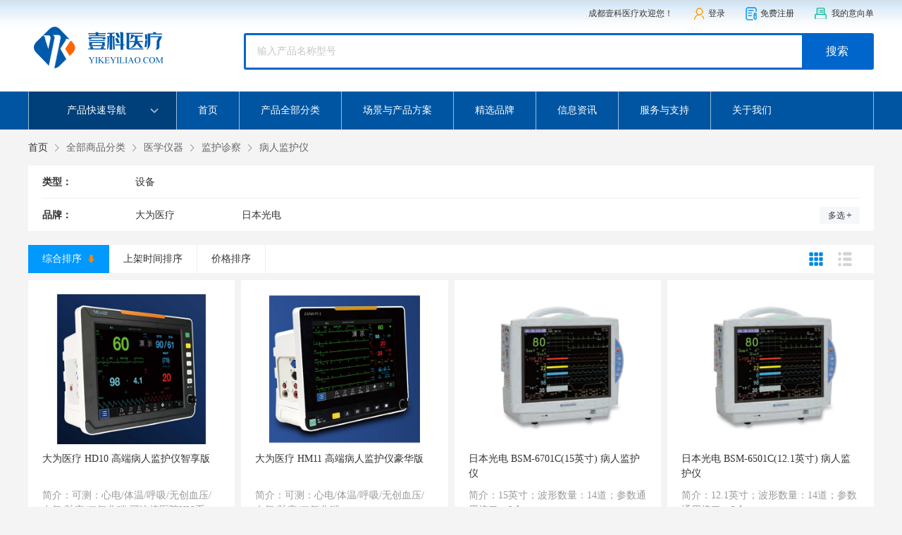

--- FILE ---
content_type: text/html; charset=utf-8
request_url: http://yikeyiliao.com/product.html?cate=209
body_size: 13403
content:
<!DOCTYPE html>
<html lang="en">
<head>
  <title>大为医疗病人监护仪销售。</title>
  <meta name="description" content="成都壹科医疗为您提供大为医疗病人监护仪在四川、成都、西藏、重庆的产品销售、招投标、设备安装、耗材更换、维修等工作。成都壹科医疗是您了解和购买大为医疗病人监护仪的好帮手。">
  <meta name="keywords" content="大为医疗病人监护仪四川、成都、西藏、重庆的产品销售。">
  <meta charset="utf-8">
  <meta name="format-detection" content="telephone=no" />
  <meta name="viewport" content="width=device-width,initial-scale=1,maximum-scale=1,user-scalable=no" />
  <meta http-equiv="X-UA-Compatible" content="IE=edge,chrome=1" />
  <meta name="HandheldFriendly" content="true" />
  <link rel="stylesheet" type="text/css" href="/static/index/css/style.css">
  <link rel="stylesheet" type="text/css" href="/static/index/css/swiper.min.css">
  <script type="text/javascript" src="/static/index/js/jquery.min.js"></script>
  <script type="text/javascript" src="/static/index/js/swiper.min.js"></script>
  <script type="text/javascript" src="/static/index/js/index.js"></script>
  <script type="text/javascript">
  function getFormData(form) {
    var data = {};
    var arr = $(form).serializeArray();
    for (var i = 0; i < arr.length; i++) {
      if (-1 === arr[i].name.indexOf('[]')){
        data[arr[i].name] = arr[i].value;
        continue;
      }
      var k = arr[i].name.replace('[]', '');
      if (!data[k]){
        data[k] = [];
      }
      data[k].push(arr[i].value);
    }
    return data;
  }
  function appAjax(options) {
    if (!Object.prototype.hasOwnProperty.call(options, 'error')) {
      options.error = function (XMLHttpRequest, textStatus, errorThrown) {
        // 状态码
        console.log(XMLHttpRequest);
        // 错误信息
        console.log(textStatus);

        console.log(errorThrown);
      }
    }
    $.ajax(options);
  }
  </script>
  <style type="text/css">
  .category-sidebar li{
    height: 75px;
    padding: 5px 10px 5px 20px;
  }
  .category-sidebar li .type a{
    width: 72px;
    margin-bottom: .2rem;
    color: #878787;
  }
  .sidebar-inner{
    min-height: 450px;
  }
  .vd-info div{
    overflow: hidden;
    text-overflow: ellipsis;
    white-space: nowrap;
  }
  </style>
  
<style type="text/css">
.pproduct-panel-itemBottom {
  position: unset;
  height: 3rem;
  display: none;
  align-items: center;
  width: 100%;
}

.pproduct-panel-itemBottom a{
  margin-right: 1rem;
}

</style>

</head>
<body>
<!--head-->
<div class="ykHead">
  <div class="w">
    <div class="ykHead-tools clearfix">
      <span class="wel">成都壹科医疗欢迎您！</span>
            <a href="/login.html">
        <img src="/static/index/images/ykHead-i1.png">登录
      </a>
      <a href="/register.html">
        <img src="/static/index/images/ykHead-i2.png">免费注册
      </a>
            <a href="/customer/enquiry.html">
        <img src="/static/index/images/ykHead-i3.png">
        我的意向单
              </a>
    </div>
    <div class="ykHead-inner clearfix">
      <a href="/" class="logo fl">
        <img src="/storage/image/20221104/1d79cdb7396f231de0068403949ed762.png" alt="微信图片_20221104163731.png">
      </a>
      <div class="search fr">
        <form action="/product.html">
          <input name="pname" type="text" class="s-inpt fl" placeholder="输入产品名称型号">
          <button type="submit" class="s-btn fl">搜索</button>
        </form>
      </div>
    </div>
  </div>
  <div class="ykHead-menu ">
    <div class="w clearfix">
      <div class="category fl">
        <span class="category-tit">产品快速导航<i class="arrow"></i></span>
        <ul class="category-sidebar hide">
                    <li>
            <p class="cate">
              <a href="/product.html?cate=1">实验室常用设备</a>
            </p>
            <p class="type" style="display: flex; flex-wrap: wrap;">
              <a href="/product.html?cate=6">制冷设备</a><a href="/product.html?cate=23">加热干燥</a><a href="/product.html?cate=24">培养箱</a><a href="/product.html?cate=25">净化清洗</a>            </p>
            <div class="sidebar-inner">
              <div class="in-item">
                <h2 class="it-tit">
                  <a href="/product.html?cate=1">实验室常用设备</a>
                </h2>
                <div class="it-type">
                                    <dl>
                    <dt>
                      <a href="/product.html?cate=6">制冷设备</a>
                    </dt>
                    <dd>
                                            <a href="/product.html?cate=7">超低温冰箱（-86℃）</a>
                                            <a href="/product.html?cate=8">低温保存箱（-40、-50、-60℃）</a>
                                            <a href="/product.html?cate=9">低温保存箱(-25/-30℃)</a>
                                            <a href="/product.html?cate=12">冷藏箱（2-8℃）</a>
                                            <a href="/product.html?cate=13">冷藏冷冻箱</a>
                                            <a href="/product.html?cate=14">药品阴凉箱（GSP）(8-20℃)</a>
                                            <a href="/product.html?cate=15">血液冷藏箱(4℃)</a>
                                            <a href="/product.html?cate=16">防爆冰箱</a>
                                            <a href="/product.html?cate=250">转运箱</a>
                                            <a href="/product.html?cate=17">液氮容器</a>
                                            <a href="/product.html?cate=18">冷库及冻库</a>
                                            <a href="/product.html?cate=19">冷冻干燥机</a>
                                            <a href="/product.html?cate=20">制冰机</a>
                                            <a href="/product.html?cate=21">低温槽及冷却循环机</a>
                                            <a href="/product.html?cate=22">其它制冷设备</a>
                                          </dd>
                  </dl>
                                    <dl>
                    <dt>
                      <a href="/product.html?cate=23">加热干燥设备</a>
                    </dt>
                    <dd>
                                            <a href="/product.html?cate=32">干燥箱</a>
                                            <a href="/product.html?cate=33">真空干燥箱</a>
                                            <a href="/product.html?cate=34">电阻炉</a>
                                            <a href="/product.html?cate=35">水浴/油浴/恒温槽</a>
                                            <a href="/product.html?cate=36">金属浴/干式恒温器</a>
                                            <a href="/product.html?cate=37">其它恒温加热干燥设备</a>
                                          </dd>
                  </dl>
                                    <dl>
                    <dt>
                      <a href="/product.html?cate=24">培养箱</a>
                    </dt>
                    <dd>
                                            <a href="/product.html?cate=39">电热恒温培养箱</a>
                                            <a href="/product.html?cate=38">生化培养箱</a>
                                            <a href="/product.html?cate=248">霉菌培养箱</a>
                                            <a href="/product.html?cate=40">恒温恒湿箱</a>
                                            <a href="/product.html?cate=41">光照培养箱</a>
                                            <a href="/product.html?cate=42">人工气候箱</a>
                                            <a href="/product.html?cate=43">二氧化碳培养箱</a>
                                            <a href="/product.html?cate=44"> 厌氧培养箱</a>
                                            <a href="/product.html?cate=45">恒温振荡培养箱</a>
                                            <a href="/product.html?cate=46">高低温试验箱</a>
                                            <a href="/product.html?cate=47">稳定性试验箱</a>
                                            <a href="/product.html?cate=48">其它培养箱</a>
                                          </dd>
                  </dl>
                                    <dl>
                    <dt>
                      <a href="/product.html?cate=25">净化清洗/消毒及纯化</a>
                    </dt>
                    <dd>
                                            <a href="/product.html?cate=49">生物安全柜等</a>
                                            <a href="/product.html?cate=50">超净工作台</a>
                                            <a href="/product.html?cate=51">纯水机</a>
                                            <a href="/product.html?cate=52">超声波清洗器</a>
                                            <a href="/product.html?cate=53">高压灭菌器</a>
                                            <a href="/product.html?cate=234">干热灭菌器</a>
                                            <a href="/product.html?cate=54">空气消毒机</a>
                                            <a href="/product.html?cate=55">旋转蒸发仪</a>
                                            <a href="/product.html?cate=56">蒸馏水器</a>
                                            <a href="/product.html?cate=57">氮吹仪</a>
                                            <a href="/product.html?cate=58">其它净化清洗消毒</a>
                                          </dd>
                  </dl>
                                    <dl>
                    <dt>
                      <a href="/product.html?cate=26">计量测量仪器</a>
                    </dt>
                    <dd>
                                            <a href="/product.html?cate=59">天平</a>
                                            <a href="/product.html?cate=60">温湿度计录仪</a>
                                            <a href="/product.html?cate=62">其它计量测量仪器</a>
                                          </dd>
                  </dl>
                                    <dl>
                    <dt>
                      <a href="/product.html?cate=27">液体处理设备</a>
                    </dt>
                    <dd>
                                            <a href="/product.html?cate=63">移液器</a>
                                            <a href="/product.html?cate=64">瓶口分液器</a>
                                            <a href="/product.html?cate=65">其它液体处理设备</a>
                                          </dd>
                  </dl>
                                    <dl>
                    <dt>
                      <a href="/product.html?cate=28">显微镜</a>
                    </dt>
                    <dd>
                                            <a href="/product.html?cate=66">生物显微镜</a>
                                            <a href="/product.html?cate=67">体视显微镜</a>
                                            <a href="/product.html?cate=68">其它显微镜</a>
                                          </dd>
                  </dl>
                                    <dl>
                    <dt>
                      <a href="/product.html?cate=29">分离制样及消解</a>
                    </dt>
                    <dd>
                                            <a href="/product.html?cate=69">离心机</a>
                                            <a href="/product.html?cate=70">微波消解仪</a>
                                            <a href="/product.html?cate=71">石墨消解仪</a>
                                            <a href="/product.html?cate=72">固相萃取仪</a>
                                            <a href="/product.html?cate=73">分离制样及消解</a>
                                          </dd>
                  </dl>
                                    <dl>
                    <dt>
                      <a href="/product.html?cate=30">混合分散及研磨</a>
                    </dt>
                    <dd>
                                            <a href="/product.html?cate=74">磁力搅拌器</a>
                                            <a href="/product.html?cate=75">搅拌机分散机</a>
                                            <a href="/product.html?cate=76">涡旋混合及振荡器</a>
                                            <a href="/product.html?cate=77">乳化机均质器匀浆机</a>
                                            <a href="/product.html?cate=78">粉碎机/球磨机</a>
                                            <a href="/product.html?cate=79">筛粉机/振动筛</a>
                                            <a href="/product.html?cate=80">其它混合分散及研磨</a>
                                          </dd>
                  </dl>
                                    <dl>
                    <dt>
                      <a href="/product.html?cate=31">实验室家具</a>
                    </dt>
                    <dd>
                                            <a href="/product.html?cate=81">实验台</a>
                                            <a href="/product.html?cate=82">通风柜</a>
                                            <a href="/product.html?cate=83">危险品柜</a>
                                            <a href="/product.html?cate=84">药品柜/试剂柜/气瓶柜</a>
                                            <a href="/product.html?cate=85">其它实验室家具及配件</a>
                                          </dd>
                  </dl>
                                    <dl>
                    <dt>
                      <a href="/product.html?cate=260">真空泵</a>
                    </dt>
                    <dd>
                                            <a href="/product.html?cate=261">隔膜真空泵</a>
                                            <a href="/product.html?cate=262">循环水真空泵</a>
                                            <a href="/product.html?cate=263">旋片式真空泵</a>
                                            <a href="/product.html?cate=265">其它真空泵</a>
                                          </dd>
                  </dl>
                                    <dl>
                    <dt>
                      <a href="/product.html?cate=251">其它实验室设备</a>
                    </dt>
                    <dd>
                                          </dd>
                  </dl>
                                  </div>
              </div>
            </div>
          </li>
                    <li>
            <p class="cate">
              <a href="/product.html?cate=2">分析仪器</a>
            </p>
            <p class="type" style="display: flex; flex-wrap: wrap;">
              <a href="/product.html?cate=86">色谱仪器</a><a href="/product.html?cate=87">光谱仪器</a><a href="/product.html?cate=89">光学分析</a><a href="/product.html?cate=88">电化学仪</a>            </p>
            <div class="sidebar-inner">
              <div class="in-item">
                <h2 class="it-tit">
                  <a href="/product.html?cate=2">分析仪器</a>
                </h2>
                <div class="it-type">
                                    <dl>
                    <dt>
                      <a href="/product.html?cate=86">色谱仪器</a>
                    </dt>
                    <dd>
                                            <a href="/product.html?cate=92">气相色谱仪</a>
                                            <a href="/product.html?cate=93">液相色谱仪</a>
                                            <a href="/product.html?cate=94">其它色谱仪</a>
                                            <a href="/product.html?cate=95">色谱仪器配套设备及配件</a>
                                          </dd>
                  </dl>
                                    <dl>
                    <dt>
                      <a href="/product.html?cate=87">光谱仪器</a>
                    </dt>
                    <dd>
                                            <a href="/product.html?cate=96">可见分光光度计</a>
                                            <a href="/product.html?cate=97">紫外可见分光光度计</a>
                                            <a href="/product.html?cate=98">原子吸收光度计/光谱仪</a>
                                            <a href="/product.html?cate=99">原子荧光光度计/光谱仪</a>
                                            <a href="/product.html?cate=100">其它光谱仪</a>
                                          </dd>
                  </dl>
                                    <dl>
                    <dt>
                      <a href="/product.html?cate=89">光学分析仪器</a>
                    </dt>
                    <dd>
                                            <a href="/product.html?cate=106">旋光仪</a>
                                            <a href="/product.html?cate=107">熔点仪</a>
                                            <a href="/product.html?cate=108">浊度计</a>
                                            <a href="/product.html?cate=109">色度计</a>
                                            <a href="/product.html?cate=110">折射仪</a>
                                          </dd>
                  </dl>
                                    <dl>
                    <dt>
                      <a href="/product.html?cate=88">电化学仪器</a>
                    </dt>
                    <dd>
                                            <a href="/product.html?cate=101">酸度计</a>
                                            <a href="/product.html?cate=102">电导率仪</a>
                                            <a href="/product.html?cate=103">溶解氧测定仪</a>
                                            <a href="/product.html?cate=104">滴定仪</a>
                                            <a href="/product.html?cate=105">其它电化学</a>
                                          </dd>
                  </dl>
                                    <dl>
                    <dt>
                      <a href="/product.html?cate=90">物理特性</a>
                    </dt>
                    <dd>
                                            <a href="/product.html?cate=111">熔点仪</a>
                                            <a href="/product.html?cate=112">粘度计</a>
                                            <a href="/product.html?cate=113">其它物理特性</a>
                                          </dd>
                  </dl>
                                    <dl>
                    <dt>
                      <a href="/product.html?cate=91">其它分析仪</a>
                    </dt>
                    <dd>
                                            <a href="/product.html?cate=114">水份测定仪</a>
                                            <a href="/product.html?cate=115">水活度仪</a>
                                            <a href="/product.html?cate=116">其它分析仪</a>
                                          </dd>
                  </dl>
                                  </div>
              </div>
            </div>
          </li>
                    <li>
            <p class="cate">
              <a href="/product.html?cate=3">环境监测仪器</a>
            </p>
            <p class="type" style="display: flex; flex-wrap: wrap;">
              <a href="/product.html?cate=117">水质分析</a><a href="/product.html?cate=118">气体检测</a><a href="/product.html?cate=119">辐射测量</a><a href="/product.html?cate=120">其它环境</a>            </p>
            <div class="sidebar-inner">
              <div class="in-item">
                <h2 class="it-tit">
                  <a href="/product.html?cate=3">环境监测仪器</a>
                </h2>
                <div class="it-type">
                                    <dl>
                    <dt>
                      <a href="/product.html?cate=117">水质分析</a>
                    </dt>
                    <dd>
                                            <a href="/product.html?cate=121">多参数水质分析仪</a>
                                            <a href="/product.html?cate=122">化学需氧量测定仪/COD</a>
                                            <a href="/product.html?cate=123">生化需氧量测定仪/BOD</a>
                                            <a href="/product.html?cate=124">氨氮测定仪</a>
                                            <a href="/product.html?cate=125">总磷/总氮分析仪</a>
                                            <a href="/product.html?cate=126">总有机碳分析仪/TOC</a>
                                            <a href="/product.html?cate=127">溶解氧测定仪</a>
                                            <a href="/product.html?cate=128">离子计</a>
                                            <a href="/product.html?cate=129">红外测油仪</a>
                                            <a href="/product.html?cate=130">其它水质分析仪</a>
                                          </dd>
                  </dl>
                                    <dl>
                    <dt>
                      <a href="/product.html?cate=118">气体检测分析</a>
                    </dt>
                    <dd>
                                            <a href="/product.html?cate=131">CO/CO2分析仪</a>
                                            <a href="/product.html?cate=132">烟尘烟气采样及分析</a>
                                            <a href="/product.html?cate=133">粉尘/颗粒物采样及分析</a>
                                            <a href="/product.html?cate=134">烟气/空气/大气采样器</a>
                                            <a href="/product.html?cate=135">粒子计数器</a>
                                            <a href="/product.html?cate=136">气体分析仪</a>
                                            <a href="/product.html?cate=137">其它气体检测及分析</a>
                                          </dd>
                  </dl>
                                    <dl>
                    <dt>
                      <a href="/product.html?cate=119">辐射测量</a>
                    </dt>
                    <dd>
                                            <a href="/product.html?cate=138">辐照度计</a>
                                            <a href="/product.html?cate=139">测氡仪</a>
                                            <a href="/product.html?cate=140">x、&gamma;射线测量仪</a>
                                            <a href="/product.html?cate=141">辐射检测仪</a>
                                            <a href="/product.html?cate=142">场强仪</a>
                                            <a href="/product.html?cate=143">其它辐射测量仪器</a>
                                          </dd>
                  </dl>
                                    <dl>
                    <dt>
                      <a href="/product.html?cate=120">其它环境监测仪器</a>
                    </dt>
                    <dd>
                                            <a href="/product.html?cate=144">声级计</a>
                                            <a href="/product.html?cate=145">振动仪</a>
                                            <a href="/product.html?cate=146">温湿度计</a>
                                            <a href="/product.html?cate=147">风速风向风量仪</a>
                                            <a href="/product.html?cate=148">照度计亮度计</a>
                                            <a href="/product.html?cate=149">土壤采样</a>
                                            <a href="/product.html?cate=150">毒性浸出设备</a>
                                            <a href="/product.html?cate=151">水质采样</a>
                                            <a href="/product.html?cate=152">其它环境监测</a>
                                          </dd>
                  </dl>
                                  </div>
              </div>
            </div>
          </li>
                    <li>
            <p class="cate">
              <a href="/product.html?cate=4">行业专用仪器</a>
            </p>
            <p class="type" style="display: flex; flex-wrap: wrap;">
              <a href="/product.html?cate=153">农业食品</a><a href="/product.html?cate=154">生物制药</a><a href="/product.html?cate=155">生命科学</a>            </p>
            <div class="sidebar-inner">
              <div class="in-item">
                <h2 class="it-tit">
                  <a href="/product.html?cate=4">行业专用仪器</a>
                </h2>
                <div class="it-type">
                                    <dl>
                    <dt>
                      <a href="/product.html?cate=153">农业食品</a>
                    </dt>
                    <dd>
                                            <a href="/product.html?cate=156">定氮仪/蛋白测定仪</a>
                                            <a href="/product.html?cate=157">粗纤维/脂肪仪</a>
                                            <a href="/product.html?cate=158">黄曲霉毒素测定仪</a>
                                            <a href="/product.html?cate=159">二氧化硫测定仪</a>
                                            <a href="/product.html?cate=160">农药残留检测仪</a>
                                            <a href="/product.html?cate=161">粮食粮油品质检测仪</a>
                                            <a href="/product.html?cate=162">谷物分析仪</a>
                                            <a href="/product.html?cate=163">水分测定仪</a>
                                            <a href="/product.html?cate=164">土壤硬度计</a>
                                            <a href="/product.html?cate=165">土壤ph计</a>
                                            <a href="/product.html?cate=166">其它农业食品仪器</a>
                                          </dd>
                  </dl>
                                    <dl>
                    <dt>
                      <a href="/product.html?cate=154">生物制药/药物检测</a>
                    </dt>
                    <dd>
                                            <a href="/product.html?cate=167">集菌仪</a>
                                            <a href="/product.html?cate=168">微生物限度检测仪</a>
                                            <a href="/product.html?cate=169">溶出试验仪</a>
                                            <a href="/product.html?cate=170">微粒检测仪</a>
                                            <a href="/product.html?cate=171">片剂四用测定仪销售。</a>
                                            <a href="/product.html?cate=172">细菌内毒素测定仪</a>
                                            <a href="/product.html?cate=173">澄明度检测仪</a>
                                            <a href="/product.html?cate=174">热原仪</a>
                                            <a href="/product.html?cate=175">二氧化硫残留测定仪</a>
                                            <a href="/product.html?cate=176">药物熔点仪</a>
                                            <a href="/product.html?cate=177">抑菌圈测定仪</a>
                                            <a href="/product.html?cate=178">抗生素效价测定仪</a>
                                            <a href="/product.html?cate=179">融变时限测定仪</a>
                                            <a href="/product.html?cate=180">药物透皮扩散试验仪</a>
                                            <a href="/product.html?cate=181">包衣机/糖衣机</a>
                                            <a href="/product.html?cate=182">制剂压片机</a>
                                            <a href="/product.html?cate=183">其它药物检测</a>
                                          </dd>
                  </dl>
                                    <dl>
                    <dt>
                      <a href="/product.html?cate=155">生命科学</a>
                    </dt>
                    <dd>
                                            <a href="/product.html?cate=184">基因扩增仪</a>
                                            <a href="/product.html?cate=185">核酸提取仪</a>
                                            <a href="/product.html?cate=186">电泳仪电源</a>
                                            <a href="/product.html?cate=187">电泳仪/电泳槽</a>
                                            <a href="/product.html?cate=188">凝胶成像系统</a>
                                            <a href="/product.html?cate=189">细胞破碎仪</a>
                                            <a href="/product.html?cate=190">基因导入仪/基因枪</a>
                                            <a href="/product.html?cate=191">均质器/分散器/研磨器</a>
                                            <a href="/product.html?cate=192">细胞分析仪</a>
                                            <a href="/product.html?cate=193">细胞计数器</a>
                                            <a href="/product.html?cate=194">紫外分析仪</a>
                                            <a href="/product.html?cate=195">化学发光免疫分析仪</a>
                                            <a href="/product.html?cate=196">其它生命科学</a>
                                          </dd>
                  </dl>
                                  </div>
              </div>
            </div>
          </li>
                    <li>
            <p class="cate">
              <a href="/product.html?cate=5">医学仪器</a>
            </p>
            <p class="type" style="display: flex; flex-wrap: wrap;">
              <a href="/product.html?cate=197">临床检验</a><a href="/product.html?cate=198">监护诊察</a><a href="/product.html?cate=199">医学影像</a><a href="/product.html?cate=201">医用耗材</a>            </p>
            <div class="sidebar-inner">
              <div class="in-item">
                <h2 class="it-tit">
                  <a href="/product.html?cate=5">医学仪器</a>
                </h2>
                <div class="it-type">
                                    <dl>
                    <dt>
                      <a href="/product.html?cate=197">临床检验仪器</a>
                    </dt>
                    <dd>
                                            <a href="/product.html?cate=202">酶标仪</a>
                                            <a href="/product.html?cate=203">洗板机</a>
                                            <a href="/product.html?cate=204">生化分析仪</a>
                                            <a href="/product.html?cate=205">尿液分析仪</a>
                                            <a href="/product.html?cate=206">血液细胞分析仪</a>
                                            <a href="/product.html?cate=207">电解质分析仪</a>
                                            <a href="/product.html?cate=208">其它临床检验仪器</a>
                                          </dd>
                  </dl>
                                    <dl>
                    <dt>
                      <a href="/product.html?cate=198">监护诊察</a>
                    </dt>
                    <dd>
                                            <a href="/product.html?cate=209">病人监护仪</a>
                                            <a href="/product.html?cate=210">心电图</a>
                                            <a href="/product.html?cate=211">脑电图</a>
                                            <a href="/product.html?cate=212">体温血压血糖血氧</a>
                                            <a href="/product.html?cate=213">听力/视力</a>
                                            <a href="/product.html?cate=214">五管科检查</a>
                                            <a href="/product.html?cate=215">听诊器</a>
                                            <a href="/product.html?cate=216">全科检查</a>
                                            <a href="/product.html?cate=217">健康一体机/人体成分分析</a>
                                            <a href="/product.html?cate=218">其它监护诊察</a>
                                          </dd>
                  </dl>
                                    <dl>
                    <dt>
                      <a href="/product.html?cate=199">医学影像</a>
                    </dt>
                    <dd>
                                            <a href="/product.html?cate=219">黑白超</a>
                                            <a href="/product.html?cate=220">彩超</a>
                                            <a href="/product.html?cate=221">观片灯</a>
                                            <a href="/product.html?cate=222">数字DR</a>
                                            <a href="/product.html?cate=223">CT</a>
                                            <a href="/product.html?cate=224">其它医学影像</a>
                                          </dd>
                  </dl>
                                    <dl>
                    <dt>
                      <a href="/product.html?cate=201">医用耗材</a>
                    </dt>
                    <dd>
                                            <a href="/product.html?cate=230">隔离防护</a>
                                            <a href="/product.html?cate=231">检验检查</a>
                                            <a href="/product.html?cate=232">护理敷料</a>
                                            <a href="/product.html?cate=233">其它医用耗材</a>
                                          </dd>
                  </dl>
                                  </div>
              </div>
            </div>
          </li>
                    <li>
            <p class="cate">
              <a href="/product.html?cate=236">耗材/配件/试剂/增值</a>
            </p>
            <p class="type" style="display: flex; flex-wrap: wrap;">
              <a href="/product.html?cate=237">耗材</a><a href="/product.html?cate=238">配件</a><a href="/product.html?cate=239">试剂</a><a href="/product.html?cate=240">增值服务</a>            </p>
            <div class="sidebar-inner">
              <div class="in-item">
                <h2 class="it-tit">
                  <a href="/product.html?cate=236">耗材/配件/试剂/增值</a>
                </h2>
                <div class="it-type">
                                    <dl>
                    <dt>
                      <a href="/product.html?cate=237">耗材</a>
                    </dt>
                    <dd>
                                            <a href="/product.html?cate=244">冻存盒</a>
                                            <a href="/product.html?cate=241">冻存管</a>
                                            <a href="/product.html?cate=252">移液器管嘴</a>
                                            <a href="/product.html?cate=253">PCR 管</a>
                                            <a href="/product.html?cate=254">离心管</a>
                                            <a href="/product.html?cate=256">细胞、微生物培养瓶</a>
                                            <a href="/product.html?cate=257">试剂瓶、玻片、过滤器等</a>
                                            <a href="/product.html?cate=255">其它耗材</a>
                                          </dd>
                  </dl>
                                    <dl>
                    <dt>
                      <a href="/product.html?cate=238">配件</a>
                    </dt>
                    <dd>
                                            <a href="/product.html?cate=243">冻存架</a>
                                            <a href="/product.html?cate=242">冰箱配件</a>
                                            <a href="/product.html?cate=258">其它配件类</a>
                                          </dd>
                  </dl>
                                    <dl>
                    <dt>
                      <a href="/product.html?cate=239">试剂</a>
                    </dt>
                    <dd>
                                          </dd>
                  </dl>
                                    <dl>
                    <dt>
                      <a href="/product.html?cate=240">增值服务</a>
                    </dt>
                    <dd>
                                            <a href="/product.html?cate=245">延保服务</a>
                                            <a href="/product.html?cate=246">3Q认证</a>
                                            <a href="/product.html?cate=247">产品计量</a>
                                          </dd>
                  </dl>
                                  </div>
              </div>
            </div>
          </li>
                  </ul>
      </div>
      <ul class="navbar fr">
        <li >
          <a href="/" class="far">首页</a>
        </li>
                <li >
          <a href="/category.html" class="far"> 产品全部分类</a>
                  </li>
                <li >
          <a href="/topic.html" class="far">场景与产品方案</a>
                    <div class="subnav">
                        <a href="/topic.html#category-1">海尔生物医疗场景产品方案</a>
                        <a href="/topic.html#category-5">政府贴息医疗设备清单</a>
                        <a href="/topic.html#category-4">第三方检测公司场景方案</a>
                        <a href="/topic.html#category-3">检验科医疗器械场景方案</a>
                      </div>
                  </li>
                <li >
          <a href="/brand.html" class="far">精选品牌</a>
                  </li>
                <li >
          <a href="/news.html" class="far"> 信息资讯</a>
                    <div class="subnav">
                        <a href="/news.html?cate=1">企业信息</a>
                        <a href="/news.html?cate=5">产品文章</a>
                        <a href="/news.html?cate=3">应用案例</a>
                        <a href="/news.html?cate=4">行业信息</a>
                      </div>
                  </li>
                <li >
          <a href="/support.html" class="far">服务与支持 </a>
                    <div class="subnav">
                        <a href="/support/1.html">服务理念</a>
                        <a href="/support/2.html">海尔润心服务</a>
                        <a href="/support/3.html">下载中心 </a>
                        <a href="/support/4.html">法律声明</a>
                        <a href="/support/5.html">网站地图</a>
                      </div>
                  </li>
                <li >
          <a href="/about.html" class="far">关于我们</a>
                    <div class="subnav">
                        <a href="/about/1.html">壹科介绍</a>
                        <a href="/about/2.html">文化理念</a>
                        <a href="/about/3.html"> 资质及信用</a>
                        <a href="/about/4.html">我们的客户</a>
                        <a href="/about/5.html"> 联系我们</a>
                        <a href="/about/6.html">公司招聘</a>
                      </div>
                  </li>
              </ul>
    </div>
  </div>
</div>
<!--head End-->

<!--main-->
<div class="ykMain">
  <div class="w">
    <div class="pproduct-crumbs clearfix">
      <span class="allGoods fl"><a href="/">首页</a></span>
      <ul class="bread fl">
        <li>
          <i class="arrow"></i><a href="/category.html">全部商品分类</a>
        </li>
                <li>
          <i class="arrow"></i><a href="/product.html?cate=5">医学仪器</a>
        </li>
                <li>
          <i class="arrow"></i><a href="/product.html?cate=198">监护诊察</a>
        </li>
                <li>
          <i class="arrow"></i><a href="/product.html?cate=209">病人监护仪</a>
        </li>
              </ul>
          </div>
    <!--筛选条件-->
    <div class="pproduct-panel">
                  <div class="pproduct-panel-item clearfix">
        <div class="pproduct-panel-itemLeft fl">类型：</div>
        <!-- 自定义筛选项 -->
                <ul class="pproduct-panel-itemMiddle fl">
                    <li title="设备">
            <i class="checkBtn"></i>
            <span onclick="singleSelect(this, '1')">设备</span>
            <input type="hidden" name="type" value="0">
          </li>
                  </ul>
              </div>
                  <div class="pproduct-panel-item clearfix">
        <div class="pproduct-panel-itemLeft fl">品牌：</div>
        <!-- 自定义筛选项 -->
                <ul class="pproduct-panel-itemMiddle fl multi">
                    <li title="大为医疗">
            <i class="checkBtn" onclick="multiSelect(this)"></i>
            <span onclick="singleSelect(this, '95')">大为医疗</span>
            <input type="hidden" name="brand" value="95">
          </li>
                    <li title="日本光电">
            <i class="checkBtn" onclick="multiSelect(this)"></i>
            <span onclick="singleSelect(this, '142')">日本光电</span>
            <input type="hidden" name="brand" value="142">
          </li>
                  </ul>
        <div class="pproduct-panel-itemRight fr">
          <a href="javascript:;" class="duo" onclick="multiChange(this)">多选<i>+</i></a>
        </div>
              </div>
                  <div class="pproduct-panel-itemRight pproduct-panel-itemBottom">
        <a href="javascript:;" class="quedin ischeck" onclick="filterChange()">筛选</a>
      </div>
    </div>
    <!--筛选条件 End-->
    <!--排序-->
    <div class="pproduct-sorte clearfix" id="sort">
      <ul class="scree-one fl clearfix sort-container">
        <li onclick="sortChange(this)">
          综合排序
                    <img src="/static/index/images/paix-jiang.png" data-order="1">
                            </li>
        <li onclick="sortChange(this)">

          上架时间排序
          
        </li>
        <li onclick="sortChange(this)">

          价格排序
          
        </li>
      </ul>
      <div class="scree-gallery fr">
        <a href="javascript:;" title="缩略图" class="a-thumb active"></a>
        <a href="javascript:;" title="列表" class="a-list ""></a>
      </div>
    </div>
    <!--排序 End-->
    <!--列表-->
    <!--缩略图-->
    <ul class="pproduct-list pproduct-swith clearfix" style="display: block;">
            <li>
        <a href="/product/show/1178.html?m=3474">
          <div class="goods-img">
            <div class="img-cont">
              <img src="/storage/image/20230201/367dccc309627be19f69f818c1a2444f.jpg"  alt="HM10.jpg">
            </div>
            <span class="img-hot">
              <img src="images/hot-topic.svg" alt="">
            </span>
          </div>
          <h3 title="大为医疗 HD10 高端病人监护仪智享版" class="goods-name">大为医疗 HD10 高端病人监护仪智享版</h3>
        </a>
        <div class="goods-info">
          <div class="model">
            简介：可测：心电/体温/呼吸/无创血压/血氧/脉率/二氧化碳
可连接医院HIS系统,对接中央监护系统,提高医院工作效率          </div>
          <div class="orderNum">
            货号：M03474          </div>
          <div class="price">
                        参考价：<span style="color:#ff6600;">可询价</span>
                      </div>
        </div>
        <div class="goods-xunjia clearfix">
          <a href="#" class="btn zx-link">
            <i class="im-icon"></i>在线咨询
          </a>
          <a href="javascript:;" class="btn bj-link" onclick='showEnquiry({"id":1178,"brand_id":95,"brand_name":"大为医疗","price":"7000.00","model_no":"M03474","model_name":"HD10","images":"[{\"filename\":\"HM10.jpg\",\"path\":\"\\\/storage\\\/image\\\/20230201\\\/367dccc309627be19f69f818c1a2444f.jpg\"}]","desc":"可测：心电\/体温\/呼吸\/无创血压\/血氧\/脉率\/二氧化碳\n可连接医院HIS系统,对接中央监护系统,提高医院工作效率","model_id":3474,"name":"大为医疗 HD10 高端病人监护仪智享版","cover_image":{"filename":"HM10.jpg","path":"\/storage\/image\/20230201\/367dccc309627be19f69f818c1a2444f.jpg"},"level_price":"0.00"})'> 意向单 </a>
        </div>
      </li>
            <li>
        <a href="/product/show/2929.html?m=7221">
          <div class="goods-img">
            <div class="img-cont">
              <img src="/storage/image/20240513/4556648fdc24c1091b862fba0077788c.jpg"  alt="HM11.jpg">
            </div>
            <span class="img-hot">
              <img src="images/hot-topic.svg" alt="">
            </span>
          </div>
          <h3 title="大为医疗 HM11 高端病人监护仪豪华版" class="goods-name">大为医疗 HM11 高端病人监护仪豪华版</h3>
        </a>
        <div class="goods-info">
          <div class="model">
            简介：可测：心电/体温/呼吸/无创血压/血氧/脉率/二氧化碳          </div>
          <div class="orderNum">
            货号：M07221          </div>
          <div class="price">
                        参考价：<span style="color:#ff6600;">可询价</span>
                      </div>
        </div>
        <div class="goods-xunjia clearfix">
          <a href="#" class="btn zx-link">
            <i class="im-icon"></i>在线咨询
          </a>
          <a href="javascript:;" class="btn bj-link" onclick='showEnquiry({"id":2929,"brand_id":95,"brand_name":"大为医疗","price":"10000.00","model_no":"M07221","model_name":"HM11","images":"[{\"filename\":\"HM11.jpg\",\"path\":\"\\\/storage\\\/image\\\/20240513\\\/4556648fdc24c1091b862fba0077788c.jpg\"}]","desc":"可测：心电\/体温\/呼吸\/无创血压\/血氧\/脉率\/二氧化碳","model_id":7221,"name":"大为医疗 HM11 高端病人监护仪豪华版","cover_image":{"filename":"HM11.jpg","path":"\/storage\/image\/20240513\/4556648fdc24c1091b862fba0077788c.jpg"},"level_price":"0.00"})'> 意向单 </a>
        </div>
      </li>
            <li>
        <a href="/product/show/2876.html?m=7161">
          <div class="goods-img">
            <div class="img-cont">
              <img src="/storage/image/20240417/3acbc2bf27fc61f2370e91e2f0bbaad1.jpg"  alt="BSM-6301C、6501、6701-图.jpg">
            </div>
            <span class="img-hot">
              <img src="images/hot-topic.svg" alt="">
            </span>
          </div>
          <h3 title="日本光电 BSM-6701C(15英寸) 病人监护仪" class="goods-name">日本光电 BSM-6701C(15英寸) 病人监护仪</h3>
        </a>
        <div class="goods-info">
          <div class="model">
            简介：15英寸；波形数量：14道；参数通用接口；3个          </div>
          <div class="orderNum">
            货号：M07161          </div>
          <div class="price">
                        参考价：<span style="color:#ff6600;">可询价</span>
                      </div>
        </div>
        <div class="goods-xunjia clearfix">
          <a href="#" class="btn zx-link">
            <i class="im-icon"></i>在线咨询
          </a>
          <a href="javascript:;" class="btn bj-link" onclick='showEnquiry({"id":2876,"brand_id":142,"brand_name":"日本光电","price":"0.00","model_no":"M07161","model_name":"BSM-6701C(15英寸)","images":"[{\"filename\":\"BSM-6301C、6501、6701-图.jpg\",\"path\":\"\\\/storage\\\/image\\\/20240417\\\/3acbc2bf27fc61f2370e91e2f0bbaad1.jpg\"}]","desc":"15英寸；波形数量：14道；参数通用接口；3个","model_id":7161,"name":"日本光电 BSM-6701C(15英寸) 病人监护仪","cover_image":{"filename":"BSM-6301C、6501、6701-图.jpg","path":"\/storage\/image\/20240417\/3acbc2bf27fc61f2370e91e2f0bbaad1.jpg"},"level_price":"0.00"})'> 意向单 </a>
        </div>
      </li>
            <li>
        <a href="/product/show/2876.html?m=7160">
          <div class="goods-img">
            <div class="img-cont">
              <img src="/storage/image/20240417/fe640242d9d06f801ea10ab2751aaea5.jpg"  alt="BSM-6301C、6501、6701-图.jpg">
            </div>
            <span class="img-hot">
              <img src="images/hot-topic.svg" alt="">
            </span>
          </div>
          <h3 title="日本光电 BSM-6501C(12.1英寸) 病人监护仪" class="goods-name">日本光电 BSM-6501C(12.1英寸) 病人监护仪</h3>
        </a>
        <div class="goods-info">
          <div class="model">
            简介：12.1英寸；波形数量：14道；参数通用接口；3个          </div>
          <div class="orderNum">
            货号：M07160          </div>
          <div class="price">
                        参考价：<span style="color:#ff6600;">可询价</span>
                      </div>
        </div>
        <div class="goods-xunjia clearfix">
          <a href="#" class="btn zx-link">
            <i class="im-icon"></i>在线咨询
          </a>
          <a href="javascript:;" class="btn bj-link" onclick='showEnquiry({"id":2876,"brand_id":142,"brand_name":"日本光电","price":"0.00","model_no":"M07160","model_name":"BSM-6501C(12.1英寸)","images":"[{\"filename\":\"BSM-6301C、6501、6701-图.jpg\",\"path\":\"\\\/storage\\\/image\\\/20240417\\\/fe640242d9d06f801ea10ab2751aaea5.jpg\"}]","desc":"12.1英寸；波形数量：14道；参数通用接口；3个","model_id":7160,"name":"日本光电 BSM-6501C(12.1英寸) 病人监护仪","cover_image":{"filename":"BSM-6301C、6501、6701-图.jpg","path":"\/storage\/image\/20240417\/fe640242d9d06f801ea10ab2751aaea5.jpg"},"level_price":"0.00"})'> 意向单 </a>
        </div>
      </li>
            <li>
        <a href="/product/show/2876.html?m=7159">
          <div class="goods-img">
            <div class="img-cont">
              <img src="/storage/image/20240417/d48c98ebbbd19014fb641043cd16c2c5.jpg"  alt="BSM-6301C、6501、6701-图.jpg">
            </div>
            <span class="img-hot">
              <img src="images/hot-topic.svg" alt="">
            </span>
          </div>
          <h3 title="日本光电 BSM-6301C(10.4英寸) 病人监护仪" class="goods-name">日本光电 BSM-6301C(10.4英寸) 病人监护仪</h3>
        </a>
        <div class="goods-info">
          <div class="model">
            简介：10.4英寸；波形数量：14道；参数通用接口；3个          </div>
          <div class="orderNum">
            货号：M07159          </div>
          <div class="price">
                        参考价：<span style="color:#ff6600;">可询价</span>
                      </div>
        </div>
        <div class="goods-xunjia clearfix">
          <a href="#" class="btn zx-link">
            <i class="im-icon"></i>在线咨询
          </a>
          <a href="javascript:;" class="btn bj-link" onclick='showEnquiry({"id":2876,"brand_id":142,"brand_name":"日本光电","price":"0.00","model_no":"M07159","model_name":"BSM-6301C(10.4英寸)","images":"[{\"filename\":\"BSM-6301C、6501、6701-图.jpg\",\"path\":\"\\\/storage\\\/image\\\/20240417\\\/d48c98ebbbd19014fb641043cd16c2c5.jpg\"}]","desc":"10.4英寸；波形数量：14道；参数通用接口；3个","model_id":7159,"name":"日本光电 BSM-6301C(10.4英寸) 病人监护仪","cover_image":{"filename":"BSM-6301C、6501、6701-图.jpg","path":"\/storage\/image\/20240417\/d48c98ebbbd19014fb641043cd16c2c5.jpg"},"level_price":"0.00"})'> 意向单 </a>
        </div>
      </li>
            <li>
        <a href="/product/show/2869.html?m=7145">
          <div class="goods-img">
            <div class="img-cont">
              <img src="/storage/image/20240416/5f2fe798b95844f41030c49bf547ffe2.jpg"  alt="CNS-9101-图.jpg">
            </div>
            <span class="img-hot">
              <img src="images/hot-topic.svg" alt="">
            </span>
          </div>
          <h3 title="日本光电 CNS-9101 中央监护仪系统" class="goods-name">日本光电 CNS-9101 中央监护仪系统</h3>
        </a>
        <div class="goods-info">
          <div class="model">
            简介：可支持48床位监护；120小时数据存储；双屏显示，显示模式多样          </div>
          <div class="orderNum">
            货号：M07145          </div>
          <div class="price">
                        参考价：<span style="color:#ff6600;">可询价</span>
                      </div>
        </div>
        <div class="goods-xunjia clearfix">
          <a href="#" class="btn zx-link">
            <i class="im-icon"></i>在线咨询
          </a>
          <a href="javascript:;" class="btn bj-link" onclick='showEnquiry({"id":2869,"brand_id":142,"brand_name":"日本光电","price":"0.00","model_no":"M07145","model_name":"CNS-9101","images":"[{\"filename\":\"CNS-9101-图.jpg\",\"path\":\"\\\/storage\\\/image\\\/20240416\\\/5f2fe798b95844f41030c49bf547ffe2.jpg\"}]","desc":"可支持48床位监护；120小时数据存储；双屏显示，显示模式多样","model_id":7145,"name":"日本光电 CNS-9101 中央监护仪系统","cover_image":{"filename":"CNS-9101-图.jpg","path":"\/storage\/image\/20240416\/5f2fe798b95844f41030c49bf547ffe2.jpg"},"level_price":"0.00"})'> 意向单 </a>
        </div>
      </li>
            <li>
        <a href="/product/show/2868.html?m=7144">
          <div class="goods-img">
            <div class="img-cont">
              <img src="/storage/image/20240416/f9f2a2aecc17cce44f83b9538cf471ef.jpg"  alt="PVM-2703-图.jpg">
            </div>
            <span class="img-hot">
              <img src="images/hot-topic.svg" alt="">
            </span>
          </div>
          <h3 title="日本光电 PVM-2703 病人监护仪" class="goods-name">日本光电 PVM-2703 病人监护仪</h3>
        </a>
        <div class="goods-info">
          <div class="model">
            简介：10.4英寸彩色液晶屏；标配MULTI智能接口，支持IBP/EtCO2测量（PVM-2703）          </div>
          <div class="orderNum">
            货号：M07144          </div>
          <div class="price">
                        参考价：<span style="color:#ff6600;">可询价</span>
                      </div>
        </div>
        <div class="goods-xunjia clearfix">
          <a href="#" class="btn zx-link">
            <i class="im-icon"></i>在线咨询
          </a>
          <a href="javascript:;" class="btn bj-link" onclick='showEnquiry({"id":2868,"brand_id":142,"brand_name":"日本光电","price":"0.00","model_no":"M07144","model_name":"PVM-2703","images":"[{\"filename\":\"PVM-2703-图.jpg\",\"path\":\"\\\/storage\\\/image\\\/20240416\\\/f9f2a2aecc17cce44f83b9538cf471ef.jpg\"}]","desc":"10.4英寸彩色液晶屏；标配MULTI智能接口，支持IBP\/EtCO2测量（PVM-2703）","model_id":7144,"name":"日本光电 PVM-2703 病人监护仪","cover_image":{"filename":"PVM-2703-图.jpg","path":"\/storage\/image\/20240416\/f9f2a2aecc17cce44f83b9538cf471ef.jpg"},"level_price":"0.00"})'> 意向单 </a>
        </div>
      </li>
          </ul>
    <!--缩略图 End-->
    <!--列表-->
    <div class="pproduct-table pproduct-swith" style="display: none;">
      <table border="1" width="100%" cellpadding="0" cellspacing="0">
        <thead>
        <tr>
          <th>序号</th>
          <th>订货号</th>
          <th>名称</th>
          <th>品牌</th>
          <th width="350px">简介</th>
          <th>参考价</th>
          <th>优惠价</th>
        </tr>
        </thead>
        <tbody>
                <tr>
          <td>1</td>
          <td><a href="/product/show/1178.html?m=3474">M03474</a></td>
          <td><a href="/product/show/1178.html?m=3474">大为医疗 HD10 高端病人监护仪智享版</a></td>
          <td><a href="/ProductBrand/show.html?id=95">大为医疗</a></td>
          <td>
            <div class="text">可测：心电/体温/呼吸/无创血压/血氧/脉率/二氧化碳
可连接医院HIS系统,对接中央监护系统,提高医院工作效率</div>
          </td>
          <td>可询价</td>
          <td><span class="price">可询价</span></td>
        </tr>
                <tr>
          <td>2</td>
          <td><a href="/product/show/2929.html?m=7221">M07221</a></td>
          <td><a href="/product/show/2929.html?m=7221">大为医疗 HM11 高端病人监护仪豪华版</a></td>
          <td><a href="/ProductBrand/show.html?id=95">大为医疗</a></td>
          <td>
            <div class="text">可测：心电/体温/呼吸/无创血压/血氧/脉率/二氧化碳</div>
          </td>
          <td>可询价</td>
          <td><span class="price">可询价</span></td>
        </tr>
                <tr>
          <td>3</td>
          <td><a href="/product/show/2876.html?m=7161">M07161</a></td>
          <td><a href="/product/show/2876.html?m=7161">日本光电 BSM-6701C(15英寸) 病人监护仪</a></td>
          <td><a href="/ProductBrand/show.html?id=142">日本光电</a></td>
          <td>
            <div class="text">15英寸；波形数量：14道；参数通用接口；3个</div>
          </td>
          <td>可询价</td>
          <td><span class="price">可询价</span></td>
        </tr>
                <tr>
          <td>4</td>
          <td><a href="/product/show/2876.html?m=7160">M07160</a></td>
          <td><a href="/product/show/2876.html?m=7160">日本光电 BSM-6501C(12.1英寸) 病人监护仪</a></td>
          <td><a href="/ProductBrand/show.html?id=142">日本光电</a></td>
          <td>
            <div class="text">12.1英寸；波形数量：14道；参数通用接口；3个</div>
          </td>
          <td>可询价</td>
          <td><span class="price">可询价</span></td>
        </tr>
                <tr>
          <td>5</td>
          <td><a href="/product/show/2876.html?m=7159">M07159</a></td>
          <td><a href="/product/show/2876.html?m=7159">日本光电 BSM-6301C(10.4英寸) 病人监护仪</a></td>
          <td><a href="/ProductBrand/show.html?id=142">日本光电</a></td>
          <td>
            <div class="text">10.4英寸；波形数量：14道；参数通用接口；3个</div>
          </td>
          <td>可询价</td>
          <td><span class="price">可询价</span></td>
        </tr>
                <tr>
          <td>6</td>
          <td><a href="/product/show/2869.html?m=7145">M07145</a></td>
          <td><a href="/product/show/2869.html?m=7145">日本光电 CNS-9101 中央监护仪系统</a></td>
          <td><a href="/ProductBrand/show.html?id=142">日本光电</a></td>
          <td>
            <div class="text">可支持48床位监护；120小时数据存储；双屏显示，显示模式多样</div>
          </td>
          <td>可询价</td>
          <td><span class="price">可询价</span></td>
        </tr>
                <tr>
          <td>7</td>
          <td><a href="/product/show/2868.html?m=7144">M07144</a></td>
          <td><a href="/product/show/2868.html?m=7144">日本光电 PVM-2703 病人监护仪</a></td>
          <td><a href="/ProductBrand/show.html?id=142">日本光电</a></td>
          <td>
            <div class="text">10.4英寸彩色液晶屏；标配MULTI智能接口，支持IBP/EtCO2测量（PVM-2703）</div>
          </td>
          <td>可询价</td>
          <td><span class="price">可询价</span></td>
        </tr>
                </tbody>
      </table>
    </div>
    <!--列表 End-->
    <!--分页-->
    <div class="pproduct-ppage">

      <a href="/product.html?page=1&cate=209#sort">首页</a>

      <a href="/product.html?page=1&cate=209#sort">上一页</a>

      
      <span class="nowpage">1</span>

      
      
      <a href="/product.html?page=1&cate=209#sort">下一页</a>

      <a href="/product.html?page=1&cate=209#sort">尾页</a>

    </div>
    <!--分页 End-->
  </div>
</div>

<!--main End-->

<!--获取报价弹窗-->
<div class="gdi-cover">
  <div class="gdi-form">
    <div class="gdi-form-title">
      <span>意向单</span><i class="icon-delete" onclick="hideEnquiry()"></i>
    </div>
    <div class="gdi-form-tips">
      <i class="hc-icon"></i>填写您的意向单，我们将尽快给您答复。
    </div>
    <div class="gdi-form-sku">
      <div class="figure">
        <img id="en-product-img">
      </div>
      <div class="word">
        <h3 class="wt" id="en-product-name"></h3>
        <div class="wc">
          <p><span>订货号：</span> <span id="en-model-no"></span></p>
          <p><span>型号：</span> <span id="en-model-name"></span></p>
        </div>
      </div>
    </div>
    <div class="gdi-form-body">
      <form onsubmit="enquiry(this); return false;" id="enquiry-form">
        <div class="ykGdif-filed">
          <div style="display: flex; justify-content: space-between;">
            <dl>
              <dt><span>*</span>姓名：</dt>
              <dd>
                <input class="inpt" name="customerName" placeholder="怎么称呼您" style="width:200px;" value="">
              </dd>
            </dl>
            <dl>
              <dt><span>*</span>联系方式：</dt>
              <dd>
                <input class="inpt" name="customerContact" placeholder="怎么联系您" style="width:200px;" value="">
              </dd>
            </dl>
          </div>
          <dl class="clearfix">
            <dt><span>*</span>备注：</dt>
            <dd>
              <textarea name="remarks" style="resize: none; height: 100px; width: 100%;" class="inpt" placeholder="您想了解什么？"></textarea>
            </dd>
          </dl>
          <dl class="clearfix">
            <dt>&nbsp;</dt>
            <dd>
              <button class="vd-button">提交</button>
              <div class="vd-theme" onclick="hideEnquiry()">取消</div>
            </dd>
          </dl>
        </div>
        <input type="hidden" name="productId" value="0">
        <input type="hidden" name="modelId" value="0">
      </form>
    </div>
  </div>
</div>
<script type="text/javascript">
function showEnquiry(obj) {
  if (!obj) return;
  console.log(obj);
  $('#en-product-img')
    .attr('src', obj.cover_image.path)
    .attr('title', obj.cover_image.filename)
    .attr('alt', obj.cover_image.filename);
  $('#en-product-name').text(obj.name);
  $('#en-model-no').text(obj.model_no);
  $('#en-model-name').text(obj.model_name);
  $('input[name="productId"]').val(obj.id);
  $('input[name="modelId"]').val(obj.model_id);
  $('.gdi-cover').show();
}

function hideEnquiry() {
  $('#enquiry-form')[0].reset();
  $('.gdi-cover').hide();
}

function enquiry(form) {
  appAjax({
    url: "/customerEnquiry/store.html",
    type: 'POST',
    data: getFormData(form),
    success: function (res) {
      if (0 !== res.code){
        alert(res.msg);
        return;
      }
      alert('您的意向单已成功提交，我们会尽快联系您！');
      hideEnquiry();
    }
  })
}
</script>
<!--获取报价弹窗 End-->

<script type="text/javascript">

$(function () {

  var sort = parseInt('0');

  $('.sort-container').find('li').each(function () {

    if (sort === $(this).index()){

      $(this).addClass('active');

    }

  });

  $('.scree-gallery a').click(function () {

    var query  = query2obj(location.search.substring(1));

    query.vm = $(this).index();

    window.location.href = "/product.html?" + obj2query(query) + '#sort';

  });

});



function sortChange(obj) {

  $(obj).addClass('active').siblings().removeClass('active');

  filterChange('sort');

}



function clearFilter() {

  window.location.href = "/product.html?cate=209"

}



function deleteFilter(type) {

  var obj = query2obj(window.location.search.substring(1));

  delete obj[type];

  var query = obj2query(obj);

  window.location.href = "/product.html?" + query;

}



function multiChange(obj) {

  var el = $(obj).parent().siblings('.pproduct-panel-itemMiddle');

  var multi = el.hasClass('multi-select');

  if (multi) {

    el.removeClass('multi-select');

  } else {

    el.addClass('multi-select');

  }

  if ($('.pproduct-panel-itemMiddle').hasClass('multi-select')) {

    $('.pproduct-panel-itemBottom').css('display', 'flex');

  } else {

    $('.pproduct-panel-itemBottom').css('display', 'none');

  }

}



function filterChange(elId = '') {

  var obj = query2obj(window.location.search.substring(1));

  $('.pproduct-panel-item').each(function () {

    var el = $(this).find('.pproduct-panel-itemMiddle');

    var multi = el.hasClass('multi');

    var values = [];

    var name;

    if (multi){

      name = el.find('li').eq(0).find('input').attr('name');

      el.find('li').each(function () {

        if ($(this).hasClass('selected')){

          values.push($(this).find('input').val());

        }

      });

    }else {

      name = el.find('li').eq(0).find('input').attr('name');

      var val = el.find('li').eq(0).find('input').val();

      if (parseInt(val)){

        values.push(val);

      }

    }

    if (name && 0 < values.length){

      if (Object.prototype.hasOwnProperty.call(obj, name) && multi && el.hasClass('multi-select')){

        obj[name] = obj[name] + ',' + values.join(',');

      }else {

        obj[name] = values.join(',');

      }

    }

  });

  obj.order = 0;

  for (var i = 0; i < $('.sort-container li').length; i++){

    if ($('.sort-container li').eq(i).hasClass('active')){

      obj.sort = i;

      obj.order = $('.sort-container li').eq(i).find('img').attr('data-order') || 0;

      break;

    }

  }

  obj.vm = 0;

  $('.scree-gallery').find('a').each(function () {

    if ($(this).hasClass('active')){

      obj.vm = $(this).index();

    }
  });

  var query = obj2query(obj);

  console.log(query);

  var href = "/product.html?" + query;

  if (elId){

    href += ('#' + elId);

  }

  window.location.href = href;

}



function multiSelect(obj) {

  if ($(obj).parent().hasClass('selected')) {

    $(obj).parent().removeClass('selected');

  } else {

    $(obj).parent().addClass('selected');

  }

}



function singleSelect(obj, id) {

  var el = $(obj).parent().parent();

  var multi = el.hasClass('multi');

  if (multi){

    if (el.hasClass('multi-select')){

      multiSelect($(obj).siblings('i'));

      return;

    }else {

      $(obj).parent().addClass('selected').siblings('li').removeClass('selected');

    }

  }else {

    $(obj).siblings('input').val(id).parent().siblings('li').find('input').val(id);

  }

  filterChange();

}



function query2obj(query) {

  var reg = /([^=&\s]+)[=\s]*([^&\s]*)/g;

  var obj = {};

  while (reg.exec(query)) {

    obj[RegExp.$1] = RegExp.$2;

  }

  return obj;

}



function obj2query(obj) {

  var arr = [];

  var keys = Object.keys(obj);

  for(var i = 0; i< keys.length; i++){

    arr.push(keys[i] + '=' + obj[keys[i]]);

  }

  return arr.join('&');

}

</script>


<!--footer-->
<style type="text/css">
.ykFooter-left .cert .cc {
  max-width: 356px;
  word-break: break-word;
}

.ykFooter-right .code li:nth-of-type(1) {
  margin-right: 10px;
}

.ykFooter-right .code li {
  width: 120px;
}

.ykFooter-right .code li > div {
  padding: 0 !important;
}

.ykFooter-right .code li > p {
  font-size: 13px;
}
</style>

<div class="ykFooter">
  <div class="w clearfix">
    <div class="ykFooter-left fl">
      <div class="logo fl">
        <img src="/storage/image/20221104/34c4bfe8beec216c704c0ea849a3712e.png" alt="微信图片_20221104163922.png"
             title="微信图片_20221104163922.png">
      </div>
                                    <div class="serve">
        <h4 class="st"><a href="/support.html">服务与支持 </a></h4>
        <div class="sc">
                    <a href="/support/1.html">服务理念</a>
                    <a href="/support/2.html">海尔润心服务</a>
                    <a href="/support/3.html">下载中心 </a>
                    <a href="/support/4.html">法律声明</a>
                    <a href="/support/5.html">网站地图</a>
                  </div>
      </div>
                  <div class="serve">
        <h4 class="st"><a href="/about.html">关于我们</a></h4>
        <div class="sc">
                    <a href="/about/1.html">壹科介绍</a>
                    <a href="/about/2.html">文化理念</a>
                    <a href="/about/3.html"> 资质及信用</a>
                    <a href="/about/4.html">我们的客户</a>
                    <a href="/about/5.html"> 联系我们</a>
                    <a href="/about/6.html">公司招聘</a>
                  </div>
      </div>
                  <div class="cert">
        <h4 class="ct">资质证书</h4>
        <dl class="cc clearfix">
                    <dd>营业执照：统一社会信用代码91510112MA61XF2D97</dd>
                    <dd>医疗器械经营许可证：川蓉食药监械经营许20190341号</dd>
                    <dd>医疗器械备案凭证：川蓉食药监械经营备20162684号</dd>
                    <dd>《互联网药品信息服务资格证书》编号：(川)-非经营性-2022-0220</dd>
                    <dd>特别声明：本网站未发布麻醉药品、精神药品、医疗用毒性药品、放射性药品、戒毒药品和医疗机构制剂等产品信息</dd>
                  </dl>
      </div>
    </div>

    <div class="ykFooter-right fr">
      <h4 class="tel-t">咨询热线</h4>
      <div class="tel-c">028-84191811</div>
      <ul class="code clearfix">
        <li>
          <div class="pic">
            <img src="/storage/image/20221107/a927b70ed69afbb17b59783cb5a4aadb.jpg" alt="微信公众号.jpg"
                 title="微信公众号.jpg">
          </div>
          <p>微信公众号</p>
        </li>
        <li>
          <div class="pic">
            <img src="/storage/image/20221107/8bfa9ec0ec3aa7b0416dfbf2e2b42c45.jpg" alt="微信小程序.jpg"
                 title="微信小程序.jpg">
          </div>
          <p>微信小程序</p>
        </li>
      </ul>
      <div class="version" style="display:none;">
        开发者：<a href="https://www.mintennet.com" target="_blank">明腾网络</a>
      </div>
    </div>

  </div>

</div>

<div class="ykFooter-copy">
  <div class="w">
    Copyright © 2010-现在 成都壹科医疗 版权所有 ICP备案证书号：<a target="_blank" href="https://beian.miit.gov.cn/#/Integrated/recordQuery">蜀ICP备17044285号-1</a> 网络管理员QQ：6960275  </div>
</div>

<!--footer End-->


</body>
</html>


--- FILE ---
content_type: text/css
request_url: http://yikeyiliao.com/static/index/css/style.css
body_size: 17946
content:
@charset "utf-8";
/* CSS Document */

html{ min-height:100%; position:relative;}
body { background:#f4f4f4; font-size:14px;  font-family:"Microsoft YaHei,arial,sans-serif"; color:#333; overflow-x:hidden; -webkit-tap-highlight-color:transparent; }
input[type="text"], input[type="button"], input[type="submit"], input[type="reset"], textarea { font-size:14px; font-family:"Microsoft YaHei,arial,sans-serif"; -webkit-appearance: none; border-radius:0; }
h1, h2, h3, h4, h5, h6{ font-weight:normal;}
ul, li, ol, dl, dt {list-style:none;}
img { border:0; vertical-align:top; max-width:100% !important;}
a { text-decoration:none; color:#333; cursor:pointer; -webkit-transition:0.3s; -moz-transition:0.3s; -o-transition:0.3s; transition:0.3s;}
a:hover { text-decoration:none; color:#f60; }
table{ border-collapse:collapse; border:0;}
*{ margin:0; padding:0; border:0; font-size:100%; outline:none; box-sizing:border-box; -moz-box-sizing:border-box; -webkit-box-sizing:border-box; }
.clearfix:after { clear:both; content:' '; display:block; font-size:0; line-height:0; visibility:hidden; width:0; height:0; }
.clearfix { zoom: 1 }
.fl { float:left; }
.fr { float:right; }
.w{ width:1200px; margin:0 auto; }
.align-vertical { display:table-cell; vertical-align:middle;}
.hide{ display:none !important;}
.c-blue{ color:#09f;}


/**index**/
.ykHead{ background:url(../images/ykHead-bg.jpg) repeat-x; width:100%; position:relative; z-index:99;}
.ykHead-tools{ text-align:right; font-size:12px; line-height:19px; padding:10px 0 7px 0;}
.ykHead-tools a{ display:inline-block; vertical-align:top; margin-left:25px;}
.ykHead-tools a > img{ margin-right:3px;}

.ykHead-inner .logo{ width:209px;}
.ykHead-inner .search{ overflow:hidden; margin-top:11px; border:3px #0066cc solid; border-radius:3px;}
.ykHead-inner .search .s-inpt{ width:789px; height:46px; line-height:46px; color:#c5c5c5; padding-left:16px;}
.ykHead-inner .search .s-inpt::-webkit-input-placeholder{ color:#c5c5c5;}
.ykHead-inner .search .s-btn{ background:#0066cc; width:99px; height:46px; line-height:46px; font-size:16px; color:#fff; cursor:pointer;}

.ykHead-menu{ background:#0055a2; margin-top:31px;}
.ykHead-menu .category{ width:210px; position:relative;  border-left:1px #99bbda solid;}
.ykHead-menu .category:hover .category-sidebar{ display:block !important;}
.ykHead-menu .category-tit{ background:#00407a; line-height:54px; display:block; position:relative; color:#fff; padding-left:54px; cursor:pointer;}
.ykHead-menu .category-tit .arrow{ background:url(../images/category-arrow.png) no-repeat; width:12px; height:7px; position:absolute; right:25px; top:50%; transform:translateY(-50%);}

.category-sidebar{ background:#fff; width:210px; height:450px; position:absolute; left:0; top:100%;}
.category-sidebar li{ padding:9px 10px 9px 20px; border-left:2px #fff solid;}
.category-sidebar li .cate{ display:flex; line-height:21px;}
.category-sidebar li .cate a{ font-size:15px; display:block; margin-right:8px;}
.category-sidebar li .type { max-width:160px; margin-top:5px; overflow:hidden; }
.category-sidebar li .type a { font-size:12px; margin-right:8px; color:#b3b3b3; }
.category-sidebar li .type a:hover{ color:#f60;}
.category-sidebar li.active, .category-sidebar li:hover{ background:#e7f1ff; border-color:#0066cc;}
.category-sidebar li:hover .sidebar-inner{ display:block;}
.sidebar-inner{ background-color:#fff; width:990px; padding:20px; position:absolute; top:0; right:-990px; z-index:1000; overflow:hidden; border:1px solid #ced3d9; box-shadow:1px 3px 5px rgba(0,0,0,.1); display:none;} 
.sidebar-inner .in-item{ margin-bottom:20px;}
.sidebar-inner .in-item:last-child{ margin-bottom:0;}
.sidebar-inner .it-tit { padding-bottom:10px; border-bottom:1px solid #edf0f2; }
.sidebar-inner .it-tit a{ display:flex; font-size:14px; font-weight:700; color:#09f; }
.sidebar-inner .it-tit a:hover{ color:#f60;}
.sidebar-inner .it-type dl{ display:flex; padding:10px 0 0 0; line-height:1.5; border-bottom:1px solid #edf0f2; }
.sidebar-inner .it-type dl dt { width:100px; margin-right:10px; }
.sidebar-inner .it-type dl dt  a{ font-weight:700; font-size:12px; display:block; text-align:right;}	
.sidebar-inner .it-type dl dd { display:flex; flex:1; flex-wrap:wrap; }
.sidebar-inner .it-type dl dd a { margin-bottom:10px; color:#666; position:relative; padding:0 8px 0 9px; font-size:12px; display:block; }
.sidebar-inner .it-type dl dd a:hover{ color:#f60;}
.sidebar-inner .it-type dl dd a:after { content:""; background-color:#edf0f2; position:absolute; top:0; left:0; width:1px; height:100%; }

.ykHead-menu .navbar{ background:#0055a2; width:calc(100% - 210px); border-left:1px #99bbda solid; border-right:1px #99bbda solid;}
.ykHead-menu .navbar li{ position:relative; float:left;  border-right:1px #99bbda solid;}
.ykHead-menu .navbar li a.far{ color:#fff; line-height:54px; padding:0 30px; display:block; }
.ykHead-menu .navbar li:last-child{ border-right:0;}
.ykHead-menu .navbar li.active, .ykHead-menu .navbar li:hover a.far{ background:#00407a;}
.ykHead-menu .navbar li .subnav{ background:#dbe3ea; padding:0 10px; width:100%; position:absolute; left:0; top:100%; display:none;}
.ykHead-menu .navbar li .subnav a{  background: url(../images/ico-arrows_1.png) no-repeat 10px center; padding-left:25px; display:block; line-height:45px; text-align:left; cursor:pointer; border-top:1px solid #fff;}
.ykHead-menu .navbar li .subnav a:first-child{ border-top:0;}
.ykHead-menu .navbar li .subnav a:hover{ color:#0055a2;}
.ykHead-menu .navbar li:nth-child(3) .subnav{ min-width:250px;}


.ykBanner{ padding-top:1px;}
.ykBanner-view{ width:990px; overflow:hidden; position:relative;}
.ykBanner-view li{ position:relative;}
.ykBanner-view li .text{ background:rgba(140,207,244,0.6); width:340px; height:100%; color:#fff; font-size:34px; line-height:1.5; position:absolute; right:0; top:0; z-index:2; display:flex; justify-content:center; align-items:center; transition:all 0.4s; transform:translateX(100%); opacity:0;}
.ykBanner-view li .text .t-inner{ padding:0 40px; text-align:center;}
.ykBanner-view li.swiper-slide-active .text, .ykBanner-view li.swiper-slide-duplicate-active .text{transform:translate(0,0); opacity:1; transition-delay:0.5s;}
.ykBanner-view .swiper-pagination{ bottom:0 !important;}
.ykBanner-view .swiper-pagination-bullet{ background:#a0a5a9; width:calc(20% - 4px); height:5px; margin:0 4px 0 0 !important;  opacity:1; border-radius:0;}
.ykBanner-view .swiper-pagination-bullet:last-child{ width:20%; margin:0 !important;}
.ykBanner-view .swiper-pagination-bullet-active{ background:#0099ff;}


.ykBrand{ margin-top:12px;}
.ykBrand a{ background:#fff; width:calc(16.66% - 1px); float:left; position:relative; margin-right:1px; margin-bottom:1px;}
.ykBrand a .pic{ display:flex; justify-content:center; align-items:center; height:100px;}
.ykBrand a .pic > img{ max-height:90px;}
.ykBrand a .show{ background:rgba(0,153,255,.8); width:100%; height:100%; position:absolute; left:0; top:0; text-align:center; color:#fff; padding-top:20px; opacity:0; z-index:1; text-align:.19s ease-in;}
.ykBrand a .show > p{ font-size:16px; line-height:24px;}
.ykBrand a .show > span{ font-size:12px; display:inline-block; line-height:18px; padding:0 3px; margin-top:10px; border:1px #fff solid;}
.ykBrand a:hover .show{ opacity:1;}
.ykBrand a.more{ line-height:100px; text-align:center;}
.ykBrand a.more .icon{ font-family:"宋体"; font-style:normal; margin-left:8px; font-weight:700;}


.ykMarket{ background:#fff; margin-top:12px; padding:20px;}
.ykMarket-title .title-cn{ font-size:18px; font-weight:700; line-height:27px;}
.ykMarket-title .title-cn .dot{ color:#999; margin:0 10px; font-size:14px; font-weight:normal;}
.ykMarket-title .title-cn .tips{ color:#f60; font-size:14px; font-weight:normal;}
.ykMarket-title .title-en{ line-height:27px; font-size:12px; color:#999;}
.ykMarket-title .title-en a{ color:#999; display:inline-block; margin-left:15px;}
.ykMarket-title .title-en a:hover{ color:#f60;}
.ykMarket-title .title-en a:after{ content:""; background-color:#e6ecf2; position:relative; top:1px; display:inline-block; margin-left:15px; width:1px; height:10px; }
.ykMarket-title .title-en a.more .icon{ font-family:"宋体"; font-style:normal; margin-left:6px; font-weight:700; font-size:14px;}
.ykMarket-title .title-en a.more:after{ display:none;}

.ykMarket-list{ margin-left:-20px; position:relative;}
.ykMarket-list li{ width:calc(100%/6 - 20px); margin:20px 0 0 20px; float:left; display:inline-block;}
.ykMarket-list li .figure{ display:flex; justify-content:center; align-items:center; height:120px;}
.ykMarket-list li .figure > img{ max-height:100%;}
.ykMarket-list li .title{ height:42px; margin-top:10px; font-size:14px; line-height:21px; text-overflow:ellipsis; display:-webkit-box; -webkit-line-clamp:2; -webkit-box-orient:vertical; overflow:hidden; }
.ykMarket-list li .price{ margin-top:5px; font-size:12px; color:#999; }
.ykMarket-list li .price span{ color:#f60;}
.ykMarket-list li .model{ height:42px; margin-top:5px; line-height:21px; color:#999; font-size:12px; word-break:break-all; word-wrap:break-word; text-overflow:ellipsis; display:-webkit-box; -webkit-line-clamp:2; -webkit-box-orient:vertical; overflow:hidden; display:none;}


.ykAdvertise{ margin-left:-12px; position:relative; margin-top:12px;}
.ykAdvertise li{ width:calc(33.33% - 12px); height:220px; overflow:hidden; float:left; margin-left:12px; display:inline-block; position:relative;}
.ykAdvertise li img{ width:100%;}
.ykAdvertise li .pic{ background-position:center; background-size:cover; width:100%; height:100%; display:inline-block;}
.ykAdvertise li .cover{ width:100%; padding:10px 24px; position:absolute; left:0; bottom:0; z-index:2; color:#fff;}
.ykAdvertise li .cover .t{ font-size:16px;}
.ykAdvertise li .cover .c{ line-height:24px; display:none;}
.ykAdvertise li .name{ background:rgba(37,176,194,.8); width:100%; height:43px; line-height:43px; padding:0 24px; font-size:14px; color:#fff; position:absolute; left:0; bottom:0; z-index:2; overflow:hidden; text-overflow:ellipsis; white-space:nowrap; transition:all 0.3s; }
.ykAdvertise li:nth-child(1) .name{ background:rgba(32,90,167,0.6); }
.ykAdvertise li:nth-child(2) .name{ background:rgba(98,158,27,0.6); }
.ykAdvertise li:nth-child(3) .name{ background:rgba(0,168,236,0.6); }
.ykAdvertise li:nth-child(4) .name{ background:rgba(140,207,244,0.6); }

.ykAdvertise li:nth-child(1) .cover{ background:rgba(32,90,167,0.6); }
.ykAdvertise li:nth-child(2) .cover{ background:rgba(98,158,27,0.6); }
.ykAdvertise li:nth-child(3) .cover{ background:rgba(0,168,236,0.6); }
.ykAdvertise li:nth-child(4) .cover{ background:rgba(140,207,244,0.6); }
.ykAdvertise li:hover .cover .t{ display:none;}
.ykAdvertise li:hover .cover .c{ display:block; font-size:16px;}

/*.ykAdvertise li:hover .name{ background:rgba(255,102,0,0.6);}*/


.ykFloor-module{ background:#fff; width:calc(50% - 6px); margin-top:12px; padding:20px;}
.ykFloor-module:nth-child(2n+2){ float:right;}
.ykFloor-module .ykMarket-list li{ width:calc(100%/3 - 20px);}
.ykFloor-module .ykMarket-list li .figure{ height:140px;}


.ykNews-floor{ margin-top:12px;}
.ykNews{ background:#fff; width:calc(50% - 6px); padding:20px 0 45px 0;}
.ykNews .ykMarket-title{ padding:0 20px;}
.ykNews .news-pagination{ cursor:auto; display:inline-block; vertical-align:top;}
.ykNews .news-pagination:after { content:"";  background-color:#e6ecf2; position:relative; top:1px; display:inline-block; margin-left:15px; width:1px; height:10px; }
.ykNews:hover .swiper-button-prev{ left:0;}
.ykNews:hover .swiper-button-next{ right:0;}
.ykNews-list{ overflow:hidden; padding:20px 20px 0 20px; position:relative;}
.ykNews-list li .title{ text-overflow:ellipsis; display:-webkit-box; -webkit-line-clamp:1; -webkit-box-orient:vertical; overflow:hidden; margin-bottom:15px; font-size:16px; font-weight:700;}
.ykNews-list li .des{ margin-bottom:15px; color:#666; line-height:24px; word-break:break-all; text-overflow:ellipsis; display:-webkit-box; -webkit-line-clamp:7; -webkit-box-orient:vertical; overflow:hidden; }
.ykNews-list li .info{ font-size:12px; color:#999;}
.ykNews-list li .info .d{ position:relative; margin-right:20px; white-space:nowrap;}
.ykNews-list li .info .d:before{ content:''; background-color:#e6ecf2; width:1px; height:10px; position:absolute; top:4px; right:-10px; }
.ykNews-list li .info .s{ background:url(../images/eys.jpg) no-repeat left center; padding-left:20px;}
.ykNews-list .swiper-button-next, .ykNews-list .swiper-button-prev{ background:url(../images/ykNews-arrow.png) no-repeat center; background-color:rgba(0,0,0,.3); width:30px; height:60px; z-index:999; margin-top:-30px; transition:.2s ease-in-out; cursor:pointer;}
.ykNews-list .swiper-button-prev{ transform:rotate(180deg); left:-30px;}
.ykNews-list .swiper-button-prev:hover{ background-color:rgba(0,0,0,.6);}
.ykNews-list .swiper-button-next{ right:-30px;}
.ykNews-list .swiper-button-next:hover{ background-color:rgba(0,0,0,.6);}


.ykGdif{ background:#fff; width:calc(50% - 6px); padding:20px;}
.ykGdif-filed dl{ margin-top:20px;}
.ykGdif-filed dl dt{ float:left; width:100px; margin-right:10px; line-height:35px; text-align:right;}
.ykGdif-filed dl dt > span{ color:red; margin-right:2px;}
.ykGdif-filed dl dd{ overflow:hidden;}
.ykGdif-filed dl dd .inpt{ background-color:#fff; width:425px; height:35px; font-size:14px; line-height:21px; color:#333; border:1px solid #ced3d9; padding:7px 10px; border-radius:3px;}
.ykGdif-filed dl dd .inpt:hover { border:1px solid #b6babf; }
.ykGdif-filed dl dd .inpt:focus{ border:1px solid #09f; }
.ykGdif-filed dl dd .want-li{ float:left; padding:5px 10px; line-height:23px; margin-right:10px; position:relative; overflow:hidden;border:1px solid #ced3d9; border-radius:3px; cursor:pointer;}
.ykGdif-filed dl dd .want-li:hover{ border-color:#b6babf;}
.ykGdif-filed dl dd .want-li.selected{ border:1px solid #f60; color:#f60; }
.ykGdif-filed dl dd .want-li.selected:after{ content:''; background:url(../images/want-li.png) no-repeat; width:13px; height:13px; position:absolute; right:0; bottom:0;}
.ykGdif-filed dl dd .vd-button{ background-color:#f60; border:1px solid #f60; padding:8px 20px; margin-right:10px; line-height:21px; color:#fff; display: inline-block; cursor:pointer; border-radius:3px; text-align:center;}
.ykGdif-filed dl dd .vd-button:hover{ background-color:#e55c00; border:1px solid #e55c00;}

.ykGdif-filed dl dd .vd-theme{ background-color:#f5f7fa; border:1px solid #ced3d9; padding:8px 20px; line-height:21px; color:#333; display: inline-block; cursor:pointer; border-radius:3px; text-align:center;}
.ykGdif-filed dl dd .vd-theme:hover{ background-color:#edf0f2; border:1px solid #b6babf;}



.ykFooter{ background:#fff; margin-top:30px; padding:35px 0 15px 0; color:#666; border-top:5px #0055a2 solid;}
.ykFooter-left .logo{ width:288px;}
.ykFooter-left .serve{ width:117px; float:left;}
.ykFooter-left .serve .st{ font-size:14px; color:#000; padding-bottom:5px;}
.ykFooter-left .serve .sc a{ color:#666; display:block; line-height:30px;}
.ykFooter-left .serve .sc a:hover{ color:#f60;}
.ykFooter-left .cert{ float:left; padding-left:10px;}
.ykFooter-left .cert .ct{ font-size:14px; color:#000; padding-bottom:8px;}
.ykFooter-left .cert .cc{ line-height:24px;}
.ykFooter-right .tel-t{ background:url(../images/footer-tel.png) no-repeat left center; padding-left:32px; font-size:14px; color:#000;}
.ykFooter-right .tel-c{ font-size:30px; color:#ff6600; line-height:1; font-weight:bold; margin-top:10px;}
.ykFooter-right .code{ margin-top:20px;}
.ykFooter-right .code li{ width:100px; float:left; margin-right:30px; color:#999; text-align:center;}
.ykFooter-right .code li .pic{ background:#fff; padding:5px; margin-bottom:6px; border:1px #efefef solid;}
.ykFooter-right .code li:last-child{ margin-right:0;}
.ykFooter-right .version{ color:rgba(255,255,255,.24); margin-top:20px;}
.ykFooter-right .version a{ color:rgba(255,255,255,.24);}
.ykFooter-copy{ background:#fff; text-align:center; color:#515151; padding:15px 0; border-top:1px #e8e8e8 solid;}


/**产品列表**/
.pproduct-crumbs{ padding:13px 0; min-height:25px; color:#999; line-height:25px;}
.pproduct-crumbs .bread li{ float:left;}
.pproduct-crumbs .bread li .arrow{ background:url(../images/pro-arrow.jpg) no-repeat center; margin:0 5px; display:inline-block; width:16px; height:25px; vertical-align:top;}
.pproduct-crumbs .bread li a{ color:#666;}
.pproduct-crumbs .bread li a:hover{ color:#f60;}
.pproduct-crumbs .cond li{ max-width:212px; float:left; line-height:23px; overflow:hidden; white-space:nowrap; text-overflow:ellipsis; padding:0 25px 0 10px; color:#f60; margin-left:12px; height:25px; position:relative; border:1px dashed #ced3d9; cursor:pointer;}
.pproduct-crumbs .cond li .title{ font-style:normal; display:inline-block; vertical-align:top;}
.pproduct-crumbs .cond li .delete{ background:url(../images/pro-close.jpg) no-repeat center; width:23px; height:23px; position:absolute; right:0; top:0;}
.pproduct-crumbs .cond li:hover{ border-color:#f60;}
.pproduct-crumbs .clear{ width:76px; height:25px; float:left; margin-left:13px; line-height:23px; text-align:center; position:relative; color:#000333; border:1px solid #ced3d9; border-radius:3px; cursor:pointer;}
.pproduct-crumbs .clear:hover{ border-color:#f60; color:#f60;}


.pproduct-panel{ background:#fff; margin-bottom:20px; padding:0 20px;}
.pproduct-panel-item{ min-height:45px; width:100%; padding-top:12px; overflow:hidden; position:relative; border-top:1px solid #edf0f2;}
.pproduct-panel-item:first-child{ border:0;}
.pproduct-panel-itemLeft{ position:absolute; top:12px; line-height:24px; width:112px; font-weight: 700;}
.pproduct-panel-itemMiddle{ margin-left:112px; margin-right:135px; padding-left:20px; overflow:hidden;}
.pproduct-panel-itemMiddle.multi-select li .checkBtn{ display:block;}
.pproduct-panel-itemMiddle li{ min-width:120px; float:left; cursor:pointer; overflow:hidden; white-space:nowrap; text-overflow:ellipsis; margin-right:31px; line-height:24px; margin-bottom:10px; }
.pproduct-panel-itemMiddle li .checkBtn{ margin-left:1px; margin-right:5px; margin-top:4px; float:left; width:16px; height:16px; border:1px solid #ced3d9; border-radius:3px; display:none;}
.pproduct-panel-itemMiddle li:last-child{ margin-right:0;}
.pproduct-panel-itemMiddle li:hover{ color:#09f;}
.pproduct-panel-itemMiddle li:hover .checkBtn{ border-color:#09f;}
.pproduct-panel-itemMiddle li.selected .checkBtn{ background:url(../images/checkbox-hover.jpg) no-repeat; border:0;}
.pproduct-panel-itemRight{ width:124px; position:absolute; top:12px; right:0;}
.pproduct-panel-itemRight > a{ background-color:#f5f7fa; width:57px; display:inline-block; position:relative; float:right; height:24px; line-height:22px; text-align:center; border-radius:3px; font-size:12px; border:1px solid #f5f7fa; cursor:pointer; }
.pproduct-panel-itemRight > a i{ font-style:normal; display:inline-block; vertical-align:top; font-size:14px; margin-left:2px; }
.pproduct-panel-itemRight > a.quedin{ background-color:#f5f7fa; float:left;  border-color:#f5f7fa; color:#999;}
.pproduct-panel-itemRight > a.quedin.ischeck{ background-color:#09f; border-color:#09f; color:#fff;}
.pproduct-panel-itemRight > a.duo:hover{ background-color:#fff; color:#09f!important; border-color:#09f!important;}
.pproduct-panel-itemRight > a.quxiao:hover{ background-color:#fff; color:#09f!important; border-color:#09f!important;}


.pproduct-sorte{ background:#fff; line-height:40px; padding-right:12px;}
.pproduct-sorte .scree-one li{ float:left; padding:0 20px; cursor:pointer; border-right:1px solid #edf0f2;}
.pproduct-sorte .scree-one li img{ position:relative; margin-left:5px; top:14px;}
.pproduct-sorte .scree-one li.active,.pproduct-sorte .scree-one li:hover{ background-color:#09f; border-color:#09f; color:#fff;}
.pproduct-sorte .scree-two{ margin-left:20px; cursor:pointer;}
.pproduct-sorte .scree-two .checkBtn{ margin-right:5px; margin-top:12px; float:left; width:16px; height:16px; border:1px solid #ced3d9; border-radius:3px;}
.pproduct-sorte .scree-two .checkBtn.ischeck{ background:url(../images/checkbox-hover.jpg) no-repeat; border:0;}
.pproduct-sorte .scree-two:hover{color:#09f;}
.pproduct-sorte .scree-gallery a{ background:url(../images/gallery-icon.png) no-repeat center; background-position:0 0; width:40px; height:40px; float:left;}
.pproduct-sorte .scree-gallery a.a-thumb{ background-position:0 0;}
.pproduct-sorte .scree-gallery a.a-thumb.active{ background-position:0 -40px;}
.pproduct-sorte .scree-gallery a.a-list{ background-position:-40px 0;}
.pproduct-sorte .scree-gallery a.a-list.active{ background-position:-40px -40px;}

.pproduct-list{ margin-left:-9px; position:relative;}
.pproduct-list li{ background:#fff; width:calc(25% - 9px); margin:10px 0 0 9px; float:left; transition:0.3s;}
.pproduct-list li:hover{ box-shadow:1px 3px 5px rgb(0,0,0,.1);}
.pproduct-list li .goods-img{ width:100%; padding:20px 40px 0; position:relative;}
.pproduct-list li .img-cont{ width:100%; height:0; padding-bottom:100%; position:relative; overflow:hidden;}
.pproduct-list li .img-cont img{ display:inline-block; margin:auto; position:absolute; top:0; left:0; right:0; bottom:0; max-width:100%; max-height:100%; -o-object-fit:cover; object-fit:cover; }
.pproduct-list li .img-hot{ position:absolute; bottom:0; left:20px; }
.pproduct-list li .goods-name{ font-size:14px; margin-top:10px; padding:0 20px; position:relative; line-height:21px; height:42px; overflow:hidden; text-overflow:ellipsis; display:-webkit-box; -webkit-line-clamp:2; -webkit-box-orient:vertical; }
.pproduct-list li .goods-info{ padding:0 20px; margin-top:10px; line-height:21px; color:#999; }
.pproduct-list li .goods-info .model{ height:42px; overflow:hidden; text-overflow:ellipsis; display:-webkit-box; -webkit-line-clamp:2; -webkit-box-orient:vertical; }
.pproduct-list li .goods-xunjia{ padding:10px 20px 20px 20px; text-align:center;}
.pproduct-list li .goods-xunjia .btn{ width:104px; float:left; line-height:33px; color:#666; border:1px solid #dadfe5; }
.pproduct-list li .goods-xunjia .im-icon{ background:url(../images/imIcon.png); background-size:100% 100%; width:20px; height:20px; display:inline-block; vertical-align:top; position:relative; top:6px; margin-right:5px; }
.pproduct-list li .goods-xunjia .btn:hover{ background-color:#f5f7fa;}
.pproduct-list li .goods-xunjia .btn.zx-link{ width:calc(100% - 104px); border-right:0; color:#09f; border-radius:3px 0 0 3px;}
.pproduct-list li .goods-xunjia .btn.bj-link{ border-radius:0 3px 3px 0;}


.pproduct-table { background:#fff; margin-top:10px; padding:10px; display:none;}
.pproduct-table table{ border:1px #c2d2db solid;}
.pproduct-table thead th { background:#e3f2fc; font-weight:normal; font-size:13px; line-height:35px; color:#536fa5; text-align:center; border-bottom:1px #c2d2db solid; border-right:1px #c2d2db solid; }
.pproduct-table thead th::last-child{ border-right:0;}
.pproduct-table tbody td { font-size:13px; line-height:18px; color:#666; padding:10px; text-align:center;  border-right:1px #c2d2db solid; border-bottom:1px #c2d2db solid;}
.pproduct-table tbody td .text{ text-align:left;}
.pproduct-table tbody td .price{ color:#f60;}
.pproduct-table tbody td:last-child{ border-right:0;}
.pproduct-table tbody tr:hover{ background:#e3f2fc;}


.pproduct-ppage{ padding-top:20px; font-size:0; text-align:center;}
.pproduct-ppage a{ background:#fff; line-height:39px; margin-right:3px; padding:0 15px; vertical-align:top; display:inline-block; font-size:14px; border:1px solid #ced3d9; border-radius:3px;}
.pproduct-ppage .nowpage{  background:#09f; line-height:39px; margin-right:3px; padding:0 15px; vertical-align:top; display:inline-block; font-size:14px; color:#fff; border:1px solid #09f; border-radius:3px;}
.pproduct-ppage a:hover{ border-color:#09f; color:#09f;}


.pproduct-server{ background-color:#fff; width:100%; padding:20px 20px 10px; transition:.3s; cursor:pointer; margin-top:30px;}
.pproduct-server:hover{ box-shadow:1px 3px 5px rgb(0,0,0,.1);}
.pproduct-server .s-title{ font-size:18px; font-weight:700; margin-bottom:20px; }
.pproduct-server .s-box li{ width:50%; float:left; margin-bottom:10px;}
.pproduct-server .s-box li img{ margin-right:5px; position:relative; top:2px; }
.pproduct-server .s-box li > span{ color:#999;}


.pproduct-look{ background:#fff; margin-top:20px; padding:20px;}
.pproduct-look .ykGdif-filed dl dd .long-inpt{ width:640px;}


.goods-detail-top{ background-color:#f5f7fa; display:flex; }
.goods-detail-top .gd-left-wrapper{ max-width:885px; flex:1; }
.gd-left-wrapper .gdt-main{ background-color:#fff; padding:20px; margin-bottom:10px; display:flex; }
.gd-left-wrapper .gdt-photo{ width:360px;}
.gd-left-wrapper .gdt-photo .collect{ color:#666; display:block;}
.gd-left-wrapper .gdt-photo .collect img{ position:relative; top:2px; margin-right:5px;}
.gd-left-wrapper .big-img { background-color:#fff; width:360px; height:360px; display:flex; justify-content:center; align-items:center; margin-bottom:10px; position:relative;}
.gd-left-wrapper .big-img img { max-height:100%; }
.gd-left-wrapper .small-img{ display:flex; justify-content:center; margin-bottom:10px; }
.gd-left-wrapper .small-img li { background-color:#fff; width:64px; height:64px; overflow:hidden; display:flex; justify-content:center; align-items:center; margin-right:10px; border:1px solid #edf0f2; }
.gd-left-wrapper .small-img li img { max-height:100%; }
.gd-left-wrapper .small-img li.active{ border:1px solid #09f;}

.gd-left-wrapper .gdt-photo .jqZoomPup{ background:#fff; z-index:10; visibility:hidden; position:absolute; top:0px; left:0px; width:20px; height:20px; border:1px solid #aaa; opacity:0.5;}
.gd-left-wrapper .gdt-photo .zoomdiv{ z-index:100; position:absolute; top:0px; left:0px; width:350px; height:350px; background:#fff; border:1px solid #ccc; display:none; text-align:center; overflow:hidden;}
.gd-left-wrapper .gdt-photo .zoomdiv img{ max-width:inherit !important; max-height:inherit !important;}

.gd-left-wrapper .gdt-info { flex:1; position:relative; }
.gd-left-wrapper .gdi-sku-name{ padding:0 0 5px 20px; font-size:18px; font-weight:700; word-wrap:break-word; }
.gd-left-wrapper .gdi-market-price{ line-height:21px; padding:0 20px; margin-top:15px; margin-bottom:20px; }
.gd-left-wrapper .gdi-market-price .price-name{ width:90px; color:#999; margin-right:10px; float:left; }
.gd-left-wrapper .gdi-market-price .price-number{ font-size:18px; line-height:21px; font-weight:700; color:#f60; display:inline-block; vertical-align:top; }
.gd-left-wrapper .gdi-market-price .price-denlu{ margin-left:20px; font-size:14px; cursor:pointer; color:#09f; display:inline-block; }
.gd-left-wrapper .gdi-market-price .price-denlu > i{ font-style:normal; font-family:"宋体"; font-size:16px; font-weight:bold; margin-left:3px;}

.gd-left-wrapper .gdi-param{ display:flex; margin-bottom:20px; line-height:21px; padding-left:20px; }
.gd-left-wrapper .gdi-param-left{ width:90px; min-width:90px; color:#999; margin-right:10px; }
.gd-left-wrapper .gdi-param-right { flex:1; word-break:break-all; display:flex; align-items:center; flex-wrap:wrap; }
.gd-left-wrapper .gdi-param-right .yuji{ color:#999; }
.gd-left-wrapper .gdi-param-right.color-999{ color:#999; display:block;}
.gd-left-wrapper .gdi-param-right .donate-check{ color:#09f; cursor:pointer; display:inline-block; }
.gd-left-wrapper .ip-address{ max-width:370px; margin-right:10px; padding:5px 0 5px 10px;  display:flex; line-height:21px; border:1px solid #ced3d9; border-radius:3px; cursor:pointer; }
.gd-left-wrapper .ip-address .icon-down{ background:url(../images/icon-down.jpg) no-repeat center; width:16px; height:21px; display:inline-block; vertical-align:top; margin:0 8px; transition:.3s; }

.gd-left-wrapper .gdi-common{ display:flex; padding-left:20px; padding-bottom:5px;}
.gd-left-wrapper .gdi-common-left{ width:90px; min-width:90px; margin-right:10px; color:#999; padding-top:5px; }
.gd-left-wrapper .gdi-common-right { flex:1; display:flex; flex-wrap:wrap; }
.gd-left-wrapper .gdi-common-choice{ font-size:13px; line-height:20px; margin:0 10px 10px 0; display:flex; justify-content:center; align-items:center; padding:4px 9px; overflow:hidden; border:1px solid #ced3d9; border-radius:2px; cursor:pointer; }
.gd-left-wrapper .gdi-common-choice.disabled{ border:1px dashed #dae0e6; color:#c2c6cc; cursor:not-allowed; }
.gd-left-wrapper .gdi-common-choice.selected{ background:url(../images/choice.jpg) no-repeat right bottom; position:relative; color:#f60; border:1px solid #f60; pointer-events:none; }
.gd-left-wrapper .gdi-common-choice:hover{color:#f60; border:1px solid #f60;}

.gd-left-wrapper .gdi-button{ margin-top:20px; margin-bottom:20px; padding-left:120px; display:flex;}
.gd-left-wrapper .gdi-button .left-btn{ background:#09f; color:#fff; margin-right:10px; display:flex; align-items:center; font-size:16px; cursor:pointer; padding:10px 29px; border:1px solid #09f; border-radius:3px; }
.gd-left-wrapper .gdi-button .left-btn .im-icon{ background:url(../images/imIcon2-w.png) no-repeat 50%; background-size:100% 100%; display:inline-block; width:20px; height:20px; margin-right:5px; }
.gd-left-wrapper .gdi-button .left-btn:hover{ background-color:#008ae5; border-color:#008ae5;}
.gd-left-wrapper .gdi-button .right-btn { display:flex; align-items:center; color:#333; font-size:16px; cursor:pointer; padding:10px 29px; border:1px solid #dadfe5; border-radius:3px; }
.gd-left-wrapper .gdi-button .right-btn:hover{ background:#f5f7fa;}
.gd-left-wrapper .gdi-button .right-btn .vd-icon{ background:url(../images/hqbj-icon.png) no-repeat; width:20px; height:20px; margin-right:5px;}

.gd-left-wrapper .gdb-main{ margin-top:10px;}
.gd-left-wrapper .gpw-title { background:#fff; height:54px; display:flex; align-items:center; padding-left:20px; border-bottom:1px solid #edf0f2; }
.gd-left-wrapper .gpw-title li { height:54px; margin-right:42px; font-size:16px; display:flex; align-items:center; cursor:pointer; }
.gd-left-wrapper .gpw-title li.selected{ font-weight:700; color:#09f; position:relative; pointer-events:none; }
.gd-left-wrapper .gpw-title li.selected:after { content:"";  background-color:#09f; width:100%; height:2px; position:absolute; bottom:0; left:0; }
.gd-left-wrapper .gpw-body{ background:#fff; padding:0 70px;}
.gd-left-wrapper .common-param{ padding:20px 0 10px; border-bottom:1px solid #edf0f2; }
.gd-left-wrapper .common-param .cp-title{ margin-bottom:10px; font-size:14px; font-weight:700; }
.gd-left-wrapper .common-param .cp-ul li{ display:flex; margin-bottom:10px; }
.gd-left-wrapper .common-param .cp-ul li .li-left{ min-width:160px; width:160px; height:21px; color:#999; overflow:hidden; text-overflow:ellipsis; display:-webkit-box; -webkit-line-clamp:1; -webkit-box-orient:vertical; }
.gd-left-wrapper .common-param .cp-ul li .li-right { flex:1; word-break:break-all; }
.gd-left-wrapper .common-pic{ padding:30px 0;}

.gd-left-wrapper .gdb-more-link { background-color:#fff; margin-top:10px; padding:15px 20px 20px; display:flex; line-height:21px; }
.gd-left-wrapper .gdb-more-link .title{ margin-top:5px; color:#999; min-width:70px; }
.gd-left-wrapper .gdb-more-link .content{ display:flex; flex-wrap:wrap; }
.gd-left-wrapper .gdb-more-link .content a{ margin-top:5px; color:#666; margin-right:10px; }
.gd-left-wrapper .gdb-more-link .content a:hover{ color:#f60;}


.gd-left-wrapper .gdb-support{ background-color:#fff; margin-top:10px; padding:20px 10px; }
.gd-left-wrapper .gdb-support .support-title{ font-size:18px; font-weight:700; margin-bottom:20px; padding-left:10px }
.gd-left-wrapper .gdb-support .support-ul{ display:flex }
.gd-left-wrapper .gdb-support .support-ul li{ width:20%; padding:0 10px }
.gd-left-wrapper .gdb-support .support-ul li .support-img{ margin:0 auto; width:100px; height:100px; display:flex; justify-content:center; align-items:center; overflow:hidden }
.gd-left-wrapper .gdb-support .support-ul li .support-img img{ max-width:100px; max-height:100% }
.gd-left-wrapper .gdb-support .support-ul li .support-name{ margin-top:10px; height:42px; overflow:hidden; text-overflow:ellipsis; display:-webkit-box; -webkit-line-clamp:2; -webkit-box-orient:vertical; cursor:pointer }
.gd-left-wrapper .gdb-support .support-ul li .support-price{ margin-top:5px; font-size:12px; display:flex; color:#999;}
.gd-left-wrapper .gdb-support .support-ul li .support-price .price-number{ color:#f60 }


.gd-right-wrapper{ width:295px; margin-left:20px;}
.gd-right-wrapper .gdt-part{ background-color:#fff; width:100%; margin-bottom:10px; }
.gd-right-wrapper .gdt-part .gdtp-title { padding-left:20px; height:44px; display:flex; align-items:center; font-size:16px; border-bottom:1px solid #edf0f2; }
.gd-right-wrapper .gdtp-body{ padding:20px;}
.gd-right-wrapper .gdtp-body li{ margin-bottom:15px; display:flex; }
.gd-right-wrapper .gdtp-body li:last-child{ margin-bottom:0;}
.gd-right-wrapper .gdtp-body li .li-img{ background-color:#fff; margin-right:10px; width:80px; height:80px; display:flex; justify-content:center; align-items:center; overflow:hidden; }
.gd-right-wrapper .gdtp-body li .li-img img { max-height:100%; }
.gd-right-wrapper .gdtp-body li .li-info{ flex:1; }
.gd-right-wrapper .gdtp-body li .li-info .name{ line-height:21px; overflow:hidden; text-overflow:ellipsis; display:-webkit-box; -webkit-line-clamp:2; -webkit-box-orient:vertical; }
.gd-right-wrapper .gdtp-body li .li-info .price{ margin-top:5px; font-size:12px; display:flex; color:#999; }
.gd-right-wrapper .gdtp-body li .li-info .price-number{ color:#f60;}

.gd-right-wrapper .brand-intro{ background-color:#fff; font-size:12px; margin-bottom:10px;}
.gd-right-wrapper .brand-intro .bi-pic{ background-color:#fff; height:120px; display:flex; justify-content:center; align-items:center; position:relative; }
.gd-right-wrapper .brand-intro .bi-pic img{ max-width:140px; max-height:90px; }
.gd-right-wrapper .brand-intro .bi-pic-face { background-image:linear-gradient(rgba(0,153,255,.1),hsla(0,0%,100%,0) 50%); width:100%; height:100%; position:absolute; top:0; left:0; }
.gd-right-wrapper .brand-intro .bi-body { padding:0 20px 20px; }
.gd-right-wrapper .brand-intro .bi-class { color:#999; display:flex; justify-content:center; align-items:center; }
.gd-right-wrapper .brand-intro .bi-class .bi-line { background-color:#edf0f2; width:30px; height:1px; }
.gd-right-wrapper .brand-intro .bi-class .bi-middle { margin:0 5px; }
.gd-right-wrapper .brand-intro .bi-class-ul{ display:block; justify-content:center; flex-wrap:wrap; }
.gd-right-wrapper .brand-intro .bi-class-ul > a{ background-color:#f5f7fa; border-radius:3px; padding:7px 15px; line-height:21px; margin:10px 10px 0 0; display:block; justify-content:center; align-items:center; cursor:pointer; }
.gd-right-wrapper .brand-intro .bi-class-ul > a:last-child{ margin-right:0;}
.gd-right-wrapper .brand-intro .bi-footer { height:44px; display:flex; justify-content:center; align-items:center; border-top:1px solid #edf0f2; }
.gd-right-wrapper .brand-intro .bi-footer a{ display:flex; justify-content:center; align-items:center; color:#09f; cursor:pointer; }
.gd-right-wrapper .brand-intro .bi-footer a > i{ font-style:normal; font-family:"宋体"; font-size:16px; font-weight:bold; margin-left:3px;}
.gd-right-wrapper .brand-intro .bi-footer a:hover{ color:#f60;}

.gd-right-wrapper .instruc-entry{ background:#fff; width:100%; margin-bottom:20px; }
.gd-right-wrapper .instruc-entry .ins-title { padding-left:20px; height:44px; display:flex; align-items:center; font-size:16px; border-bottom:1px solid #edf0f2; }
.gd-right-wrapper .instruc-entry .ins-desc { overflow:hidden; text-overflow:ellipsis; text-overflow:-o-ellipsis-lastline; display:-webkit-box; -webkit-line-clamp:3; -webkit-box-orient:vertical; font-size:12px; line-height:18px; color:#999; padding:10px 0 2px; }
.gd-right-wrapper .instruc-entry .ins-list{ padding:10px 20px;}
.gd-right-wrapper .instruc-entry .ins-list li{ line-height:30px; display:block; width:100%; white-space:nowrap; overflow:hidden; text-overflow:ellipsis;}
.gd-right-wrapper .instruc-entry .ins-list li label{ color:#999;}


/**新闻动态**/
.pnews-main{ padding-top:20px;}
.pnews-left{ width:885px; }
.pnews-left .pproduct-ppage{ background:#fff; padding:20px 0;}
.pnews-right{ width:295px;}
.pnews-left-nav{ background:#fff; border-bottom:1px solid #e6ecf2;}
.pnews-left-nav a{ float:left; display:block; margin-left:40px; padding:14px 0; font-size:16px; border-bottom:2px #fff solid;}
.pnews-left-nav a.active{ color:#09f; font-weight:700; border-bottom:2px solid #09f;}
.pnews-left-nav a:hover{ color:#09f;}

.pnews-left-list li{ background:#fff; padding:20px; display:flex; border-bottom:1px #f4f4f4 solid; }
.pnews-left-list li .list-img { margin-right:30px; width:190px; height:140px; border-radius:3px; overflow:hidden }
.pnews-left-list li .list-img a { display:block; height:100% }
.pnews-left-list li .list-img a img { -o-object-fit:cover; object-fit:cover; width:100%; height:100%; transition:.19s ease-in }
.pnews-left-list li .list-img a img:hover { transform:scale(1.1); transition:.22s ease-out }
.pnews-left-list li .list-info { flex:1; overflow:hidden }
.pnews-left-list li .list-info .title { font-size:18px; font-weight:700; margin-bottom:15px; text-overflow:ellipsis; display:-webkit-box; -webkit-line-clamp:2; -webkit-box-orient:vertical; overflow:hidden;}
.pnews-left-list li .list-info .title .is-top { position:relative; font-weight:normal; top:-3px; margin-right:8px; padding:2px 5px; font-size:12px; color:#09f; border:1px solid #09f; border-radius:3px }
.pnews-left-list li .list-info .des { height:63px; line-height:21px; margin-bottom:15px; color:#666; word-break:break-all; text-overflow:ellipsis; display:-webkit-box; -webkit-line-clamp:3; -webkit-box-orient:vertical; overflow: hidden;}
.pnews-left-list li .list-info .num { color:#999; font-size:12px; display:flex;}
.pnews-left-list li .list-info .num p { position:relative; margin-right:20px }
.pnews-left-list li .list-info .num p .line { background-color:#e6ecf2; position:absolute; top:4px; right:-10px; width:1px; height:10px; }
.pnews-left-list li .list-info .num p .eys { background:url(../images/eys.jpg) no-repeat left center; padding-left:20px }


.selection-news{ background:#fff; margin-bottom:10px;}
.selection-news-head{ position:relative; display:flex; justify-content:space-between; align-items:center; padding:0 20px; line-height:44px; border-bottom:1px #f4f4f4 solid; }
.selection-news-head .title{ font-size:16px;}
.selection-news-head .swiper-pagination{ font-size:12px; color:#999; right:20px; top:0;}
.selection-news-head .refresh{ background:url(../images/refresh.jpg) no-repeat; width:15px; height:15px;}

.selection-news-list{ overflow:hidden; margin:0 20px; padding:20px 0; position:relative;}
.selection-news-list:hover .swiper-button-prev{ left:0;}
.selection-news-list:hover .swiper-button-next{ right:0;}
.selection-news-list li .figure { width:255px; height:190px; border-radius:3px; overflow:hidden;}
.selection-news-list li .figure a { display:flex; justify-content:center; height:100%; }
.selection-news-list li .figure a img { height:100%; transition:.19s ease-in;}
.selection-news-list li .figure a img:hover { transform:scale(1.1); transition:.22s ease-out }
.selection-news-list li .name { display:-webkit-box; -webkit-line-clamp:1; -webkit-box-orient:vertical; text-overflow:ellipsis; overflow:hidden; margin:10px 0; font-size:14px; cursor:pointer;}
.selection-news-list li .flex{ color:#999; font-size:12px; display:flex;}
.selection-news-list li .flex p { position:relative; margin-right:20px }
.selection-news-list li .flex p .line { background-color:#e6ecf2; position:absolute; top:4px; right:-10px; width:1px; height:10px; }
.selection-news-list li .flex p .eys { background:url(../images/eys.jpg) no-repeat left center; padding-left:20px;}
.selection-news-list .swiper-button-next, .selection-news-list .swiper-button-prev{ background:url(../images/ykNews-arrow.png) no-repeat center; background-color:rgba(0,0,0,.3); width:30px; height:60px; z-index:999; top:85px; margin-top:0; transition:.2s ease-in-out; cursor:pointer;}
.selection-news-list .swiper-button-prev{ transform:rotate(180deg); left:-30px;}
.selection-news-list .swiper-button-prev:hover{ background-color:rgba(0,0,0,.6);}
.selection-news-list .swiper-button-next{ right:-30px;}
.selection-news-list .swiper-button-next:hover{ background-color:rgba(0,0,0,.6);}

.selection-product{ padding:20px;}
.selection-product li{ margin-bottom:15px; display:flex; }
.selection-product li:last-child{ margin-bottom:0;}
.selection-product li .li-img{ background-color:#fff; margin-right:10px; width:80px; height:80px; display:flex; justify-content:center; align-items:center; overflow:hidden; }
.selection-product li .li-img img { max-height:100%; }
.selection-product li .li-info{ flex:1; }
.selection-product li .li-info .name{ line-height:21px; overflow:hidden; text-overflow:ellipsis; display:-webkit-box; -webkit-line-clamp:2; -webkit-box-orient:vertical; }
.selection-product li .li-info .price{ margin-top:5px; font-size:12px; display:flex; color:#999; }
.selection-product li .li-info .price-number{ color:#f60;}


.pnews-details{ background:#fff; padding:40px;}
.pnews-details-head .title{ font-weight:700; font-size:32px; margin-bottom:10px; line-height:1.5;}
.pnews-details-head .flexdef { display:flex; color:#999; font-size:12px; }
.pnews-details-head .flexdef p{ position:relative; margin-right:20px; }
.pnews-details-head .flexdef p .line{ background-color:#e6ecf2; position:absolute; top:4px; right:-10px; width:1px; height:10px; }
.pnews-details-head .flexdef p .eys{ background:url(../images/eys.jpg) no-repeat left center; padding-left:20px;}
.pnews-details-show{ margin-top:40px; line-height:1.5; word-break:break-all;}


.pnews-other{ margin-top:20px; display:flex;}
.pnews-other li { background-color:#fff; flex:1; padding:20px; margin-right:1px;}
.pnews-other li:last-child { margin-right:0; }
.pnews-other li .title { margin-bottom:15px; height:24px; font-size:16px; font-weight:700; text-overflow:ellipsis; display:-webkit-box; -webkit-line-clamp:1; -webkit-box-orient:vertical; overflow:hidden; }
.pnews-other li .des { line-height:1.5; margin-bottom:15px; color:#666; word-break:break-all; text-overflow:ellipsis; display:-webkit-box; -webkit-line-clamp:4; -webkit-box-orient:vertical; overflow:hidden;}
.pnews-other li .album { display:flex; color:#999; font-size:12px;}
.pnews-other li .album p { position:relative; margin-right:20px; white-space:nowrap; }
.pnews-other li .album p .line { background-color:#e6ecf2; position:absolute; top:4px; right:-10px; width:1px; height:10px; }
.pnews-other li .album p .eys { background:url(../images/eys.jpg) no-repeat left center; padding-left: 20px }


.pnews-classic { background-color:#fff; display:flex; max-width:885px; margin-top:20px; }
.pnews-classic .classic-left { margin:20px 10px 0 20px; color:#999; white-space:nowrap;}
.pnews-classic .classic-right { width:100%;}
.pnews-classic .classic-right .info-num { display:flex; flex-wrap:wrap; margin:10px 0 20px;}
.pnews-classic .classic-right .info-num p { position:relative; margin-right:30px; margin-top:10px;}
.pnews-classic .classic-right .info-num p:last-child .line { display:none;}
.pnews-classic .classic-right .info-num p .line { background-color:#e6ecf2; position:absolute; top:5px; right:-15px; width:1px; height:10px;}


/**服务支持**/
.agreement-sider{ background:#fff; width:190px; padding:10px 0;}
.agreement-sider dl dt{ height:40px; line-height:40px; font-weight:700; padding-left:20px;}
.agreement-sider dl dd a{ display:block; line-height:40px; padding-left:30px;}
.agreement-sider dl dd a.selected{ background-color:#09f; color:#fff;}
.agreement-sider dl dd a:hover{ color:#09f;}

.agreement-aside{ background:#fff; width:990px; padding:40px;}
.agreement-aside .as-title{ line-height:1.5; text-align:center; margin-bottom:40px; font-size:32px; font-weight:700;}
.agreement-aside .as-word{ line-height:1.5; text-align:justify;}


/**品牌中心**/
.pbrand-top{ margin-top:20px; display:flex;}
.pbrand-top-banner{ background:#fff; width:50%; overflow:hidden; position:relative;}
.pbrand-top-banner li a { width:100%; height:0; padding-top:45.5%; position:relative; display:block; }
.pbrand-top-banner li img { position:absolute; top:0; left:0; right:0; bottom:0; margin:auto; width:100%; height:100%; }

.pbrand-top-banner li .text{ background:rgba(140,207,244,0.6); width:240px; height:100%; color:#fff; font-size:24px; line-height:1.5; position:absolute; right:0; top:0; z-index:2; display:flex; justify-content:center; align-items:center; transition:all 0.4s; transform:translateX(100%); opacity:0;}
.pbrand-top-banner li .text .t-inner{ padding:0 20px; text-align:center;}
.pbrand-top-banner li.swiper-slide-active .text, .pbrand-top-banner li.swiper-slide-duplicate-active .text{transform:translate(0,0); opacity:1; transition-delay:0.5s;}
.pbrand-top-banner:hover .swiper-button-prev{ left:0;}
.pbrand-top-banner:hover .swiper-button-next{ right:0;}
.pbrand-top-banner .swiper-pagination{ bottom:0 !important;}
.pbrand-top-banner .swiper-pagination-bullet{ background:#a0a5a9; width:calc(20% - 4px); height:3px; margin:0 4px 0 0 !important;  opacity:1; border-radius:0;}
.pbrand-top-banner .swiper-pagination-bullet:last-child{ width:20%; margin:0 !important;}
.pbrand-top-banner .swiper-pagination-bullet-active{ background:#0099ff;}


.pbrand-top-banner .swiper-button-next, .pbrand-top-banner .swiper-button-prev{ background:url(../images/ykNews-arrow.png) no-repeat center; background-color:rgba(0,0,0,.3); width:30px; height:60px; z-index:999; margin-top:-30px; transition:.2s ease-in-out; cursor:pointer; display:none;}
.pbrand-top-banner .swiper-button-prev{ transform:rotate(180deg); left:-30px;}
.pbrand-top-banner .swiper-button-prev:hover{ background-color:rgba(0,0,0,.6);}
.pbrand-top-banner .swiper-button-next{ right:-30px;}
.pbrand-top-banner .swiper-button-next:hover{ background-color:rgba(0,0,0,.6);}

.pbrand-top-rec{ width:50%; }
.pbrand-top-rec .rec-inner{ padding-top:45.5%; position:relative; width:100%; }
.pbrand-top-rec .rec-cnt { position:absolute; top:0; display:flex; flex-wrap:wrap; width:100%; height:100%; }
.pbrand-top-rec .rec-cnt a { background:#fff; display:flex; justify-content:center; align-items:center; margin-right:5px; width:calc(33.33% - 5px); height:calc(50% - 2.5px); }

.pbrand-top-rec .rec-cnt a:first-child { margin-bottom:5px; }


.pbrand-block{ background:#fff; margin-top:20px; padding:20px;}
.pbrand-block-head{ margin-bottom:20px; position:relative;}
.pbrand-block-head .title{ font-size:18px; font-weight:700; }
.pbrand-block-head .options { display:flex; position:absolute; top:0; right:20px; }
.pbrand-block-head .options a { line-height:22px; padding:0 8px; border-radius:2px; cursor:pointer; color:#999; font-size:12px; }
.pbrand-block-head .options a.selected { background:#09f; color:#fff; }

.pbrand-block-list{ display:flex; flex-wrap:wrap; }
.pbrand-block-list a { line-height:35px; width:25%; padding-right:20px; overflow:hidden; white-space:nowrap; text-overflow:ellipsis; }


.plan-details-left{ width:210px;}
.plan-details-logo{ background:#fff; width:100%; height:118px; display:flex; justify-content:center; align-items:center; }
.plan-details-click{ margin-top:10px;}
.plan-details-click > a{ background:#0080d6; display:block; font-size:16px; font-weight:bold; color:#fff; padding-left:13px; position:relative; line-height:40px;}
.plan-details-click > a .arrow{ font-family:"宋体"; font-style:normal; position:absolute; right:25px; top:0;}

.plan-details-menu{ background:#fff; margin-top:10px; padding-bottom:20px;}
.plan-details-menu .me-title{background:#0080d6; display:block; font-size:16px; font-weight:bold; color:#fff; padding-left:13px; position:relative; line-height:40px;}
.plan-details-menu .me-item dl{ margin-top:15px;}
.plan-details-menu .me-item dt a{ font-size:12px; color:#333; font-weight:bold; padding-left:5px; display:block;}
.plan-details-menu .me-item dt .c-plus{ background:url(../images/c-plus.jpg) no-repeat; width:15px; height:15px; display:inline-block; vertical-align:top; margin-right:5px; position:relative; top:1px;}
.plan-details-menu .me-item dt .c-minus{ background:url(../images/c-minus.jpg) no-repeat; width:15px; height:15px; display:inline-block; vertical-align:top; margin-right:5px; position:relative; top:1px; display:none;}
.plan-details-menu .me-item dd{ padding-left:20px; display:none;}
.plan-details-menu .me-item dd a{ margin-top:16px; display:block; line-height:20px; padding-left:7px; color:#666; position:relative; font-size:12px; }
.plan-details-menu .me-item dd a:before{ content:''; background:#666; width:2px; height:2px; position:absolute; left:0; top:50%; transform:translateY(-1px);}
.plan-details-menu .me-item dd a.selected,.plan-details-menu .me-item dd a:hover{ color:#ff6c00; }
.plan-details-menu .me-item dl.on dd{ display:block !important;}


.plan-details-right{ width:980px;}
.plan-details-right .white-block{ background:#fff; padding:20px; padding-right:0;}
.plan-details-title{ font-size:16px; font-weight:bold; padding-bottom:10px; position:relative;}
.plan-details-title .scree-gallery{ position:absolute; right:0; top:-10px;}
.plan-details-title .scree-gallery a{ background:url(../images/gallery-icon.png) no-repeat center; background-position:0 0; width:40px; height:40px; float:left;}
.plan-details-title .scree-gallery a.a-thumb{ background-position:0 0;}
.plan-details-title .scree-gallery a.a-thumb.active{ background-position:0 -40px;}
.plan-details-title .scree-gallery a.a-list{ background-position:-40px 0;}
.plan-details-title .scree-gallery a.a-list.active{ background-position:-40px -40px;}

.plan-details-list{ margin-left:-15px; position:relative;}
.plan-details-list li{ background:#fff; width:calc(25% - 15px); margin:15px 0 0 15px; display:inline-block; padding:10px 15px; float:left; transition:0.3s; border:1px #eee solid;}
.plan-details-list li:hover{ box-shadow:1px 2px 5px rgb(0,0,0,.1);}
.plan-details-list li .goods-img{ width:100%; height:175px; display:flex; justify-content:center; align-items:center; }
.plan-details-list li .goods-img img{ max-height:100%;}
.plan-details-list li .goods-name{ font-size:14px; margin-top:10px; color:#666; line-height:21px; height:42px; overflow:hidden; text-overflow:ellipsis; display:-webkit-box; -webkit-line-clamp:2; -webkit-box-orient:vertical; }
.plan-details-list li:hover .goods-name{ color:#f60;}

.plan-details-news li{ width:50%; float:left; color:#666; margin-top:17px; white-space:nowrap; overflow:hidden; text-overflow:ellipsis;}
.plan-details-news li > a{ color:#666;}
.plan-details-news li > a:hover{ color:#f60;}
.plan-details-news li label a{ color:#999; display:inline-block; margin-right:5px;}
.plan-details-news li label a:hover{color:#f60;}
.plan-details-about{ padding:15px 0; color:#666; line-height:1.5;}


/**关于我们**/
.pabout-menu{ background:#fff; width:210px;}
.pabout-menu a{ display:block; line-height:20px; padding:10px 20px; color:#00407a; border-left:2px #f1f8ff solid;}
.pabout-menu a.selected,.pabout-menu a:hover{ background:#d3e8fc; color:#ff6c00; border-color:#0069df;}



.pabout-right{ width:970px;}
.pabout-comcnt{ background:url(../images/pabout-banner.jpg) no-repeat top center; padding-top:240px;}
.pabout-comcnt .title-cn{ line-height:1.5; font-size:32px; font-weight:700; text-align:center; position:relative;  color:#fff; }
.pabout-comcnt .title-cn:before { content:""; background:#fff; display:block; height:4px; width:40px; position:absolute; bottom:-4px; left:calc(50% - 20px); }
.pabout-comcnt .title-en{ line-height:1.5; font-size:18px; color:#fff; text-align:center; margin-bottom:24px; }
.pabout-comcnt .cnt-txt{ background:#fff; max-width:800px; padding:40px; margin:0 auto; line-height:1.5; }


.pabout-contact{ background:#fff; margin-top:20px; padding:20px; padding-right:0;}
.pabout-contact-head{ text-align:center; line-height:1.5; padding-bottom:20px;}
.pabout-contact-head .title-cn{ font-size:32px; font-weight:700; text-align:center; position:relative;}
.pabout-contact-head .title-cn:before { content:""; background:#09f; display:block; height:4px; width:40px; position:absolute; bottom:-4px; left:calc(50% - 20px); }
.pabout-contact-head .title-en{ font-size:18px; color:#dce1e0; text-align:center; margin-bottom:24px; }
.pabout-contact .cnt-txt{ background:#fff; line-height:1.5; }

.pabout-contact-info{ padding:0 55px;}
.pabout-contact-info dl{ margin-top:40px;}
.pabout-contact-info dl dt{ font-weight:700; line-height:31px; width:200px; float:left; text-align:right; margin-right:20px; }
.pabout-contact-info dl dd{ overflow:hidden; line-height:31px;}


/**解决方案**/
.plan-elevator{ background:#fff;}
.plan-elevator .el-status a{ position:relative; margin-right:38px; padding:15px 0; white-space:nowrap; display:inline-block; float:left; font-size:16px; z-index:1; text-align:center; }
.plan-elevator .el-status a:last-child{ margin-right:0;}
.plan-elevator .el-status a.active, .plan-elevator .el-status a:hover{ color:#09f;}
.plan-elevator .el-status a.active:after { content:"";  background-color:#09f; width:100%; height:3px; position:absolute; left:0; bottom:0; }
.plan-elevator .el-more{ position:relative;}
.plan-elevator .el-more > a{ background:url(../images/icon-down.jpg) no-repeat right center; display:inline-block; padding:15px 20px 15px 0; font-size:16px;}


.plan-leftSider{ background:#f1f8ff; width:210px;}
.plan-leftSider .si-title{ background:#0055a2; font-size:14px; text-align:center; font-weight:bold; line-height:45px; color:#fff;}
.plan-leftSider .si-item dl{ margin-top:2px;}
.plan-leftSider .si-item dt a{ background:#d3e8fc; color:#00294e; font-weight:bold; padding-left:10px; line-height:40px; display:block;}
.plan-leftSider .si-item dd{ padding:5px 0;}
.plan-leftSider .si-item dd a{ display:block; line-height:20px; padding:10px 20px; color:#00407a; border-left:2px #f1f8ff solid;}
.plan-leftSider .si-item dd a.selected,.plan-leftSider .si-item dd a:hover{ background:#d3e8fc; color:#ff6c00; border-color:#0069df;}
.plan-leftSider .si-item dl.on dd{ display:block !important;}

.plan-right{width:970px; }
.plan-right-details{ background:#fff; padding:20px; padding-right:0;}
.plan-right-details .de-word{ margin-top:30px;}
.plan-right-related{ background:#fff; padding:20px;}

.plan-floor{ background:#fff; padding:20px; margin-bottom:20px; }
.plan-floor .ykAdvertise{ margin-top:5px;}
.plan-floor .ykAdvertise li{ margin-top:12px; height:auto;}
.plan-floor .ykAdvertise li .name{ background:rgba(37,176,194,.8); position:relative; left:auto; bottom:auto;}
.plan-floor .ykAdvertise li:hover .name{ background:#f60;}
.plan-floor-title{ font-size:24px; text-align:center; line-height:1.5; position:relative;}
.plan-floor-title .scree-gallery{ position:absolute; right:0; top:-2px;}
.plan-floor-title .scree-gallery a{ background:url(../images/gallery-icon.png) no-repeat center; background-position:0 0; width:40px; height:40px; float:left;}
.plan-floor-title .scree-gallery a.a-thumb{ background-position:0 0;}
.plan-floor-title .scree-gallery a.a-thumb.active{ background-position:0 -40px;}
.plan-floor-title .scree-gallery a.a-list{ background-position:-40px 0;}
.plan-floor-title .scree-gallery a.a-list.active{ background-position:-40px -40px;}

.plan-floor-list{ margin-top:20px;}
.plan-floor-list li{ background-color:#fff; width:25%; padding:15px; float:left; border:1px solid #e6ecf2; margin-right:-1px; margin-bottom:-1px; }
.plan-floor-list li .vd-img{ display:flex; justify-content:center; align-items:center; position:relative; padding:0 10px; }
.plan-floor-list li .img-cont{ width:100%; height:0; padding-bottom:100%; position:relative; overflow:hidden;}
.plan-floor-list li .img-cont img{ display:inline-block; margin:auto; position:absolute; top:0; left:0; right:0; bottom:0; max-width:100%; max-height:100%; -o-object-fit:cover; object-fit:cover; }
.plan-floor-list li .img-hot{ position:absolute; bottom:0; left:0; }
.plan-floor-list li .vd-name{ font-size:14px; margin-top:10px; position:relative; line-height:21px; height:42px; overflow:hidden; text-overflow:ellipsis; display:-webkit-box; -webkit-line-clamp:2; -webkit-box-orient:vertical; }
.plan-floor-list li .vd-info{ margin-top:10px; line-height:21px; color:#999; }
.plan-floor-list li .vd-button{ background-color:#f5f7fa; width:100%; margin-top:10px; padding:8px 20px; display:inline-block; cursor:pointer; line-height:1.5; text-align:center; color:#333; border-radius:3px; border: 1px solid #ced3d9;}
.plan-floor-list li .vd-button:hover { background-color:#edf0f2; border:1px solid #b6babf; }


.plan-right-tab{ width:100%; text-align:center; padding:20px 0;}
.plan-right-tab a{ background:#fff; padding:6px 20px; font-size:15px; border-radius:18px; margin-right:20px; display:inline-block; border:1px solid #fff;}
.plan-right-tab a.active, .plan-right-tab a:hover{ background:#09f; border:1px solid #09f; color:#fff; }



/**产品全部分类**/
.pcate-tabs{ width:100%; text-align:center; padding:20px 0;}
.pcate-tabs a{ background:#fff; padding:6px 20px; border-radius:18px; margin-right:20px; display:inline-block; border:1px solid #fff;}
.pcate-tabs a.selected{ background:#09f; border:1px solid #09f; color:#fff; }
.pcate-tabs a:hover { border:1px solid #09f; color:#09f; }

.pcate-sider{ background:#f1f8ff; width:210px; }
.pcate-sider.topFix{ position:fixed; z-index:900; top:20px;}
.pcate-sider a{ display:block; line-height:20px; padding:10px 20px; color:#00407a; border-left:2px #f1f8ff solid;}
.pcate-sider a.selected,.pcate-sider a:hover{ background:#d3e8fc; color:#ff6c00; border-color:#0069df;}


.pcate-right{ width:970px;}
.pcate-block{ background:#fff; margin-bottom:10px; padding:20px; position:relative;}
.pcate-block .bl-title{ font-size:15px; color:#09f; font-weight:700; padding-bottom:10px; border-bottom:1px solid #edf0f2;}
.pcate-block .bl-more{ color:#999; line-height:27px; position:absolute; top:20px; right:20px; font-size:12px; display:none;}
.pcate-block .bl-more .icon{ font-family:"宋体"; font-style:normal; margin-left:6px; font-weight:700; font-size:14px;}

.pcate-block-list li{ display:flex; padding:10px 0 0 0; line-height: 1.5; border-bottom: 1px solid #edf0f2; }
.pcate-block-list li .item-pic{ width:100px; height:100px; position:relative; margin-bottom:10px; max-width:160px; display:inline-block; vertical-align:top; display:none; }
.pcate-block-list li .item-pic img{ max-width:100%; max-height:100%; margin:auto; position:absolute; top:0; left:0; right:0; bottom:0; }
.pcate-block-list li .item-name { width:100px; margin-right:10px; font-weight:700; font-size:13px; display:block; text-align:right;}	
.pcate-block-list li .third-list { display:flex; flex:1; flex-wrap:wrap; }
.pcate-block-list li .third-list a { margin-bottom:10px; color:#666; position:relative; padding:0 8px 0 9px; font-size:13px; display:block; }
.pcate-block-list li .third-list a:hover{ color:#f60;}
.pcate-block-list li .third-list a:after { content:""; background-color:#edf0f2; position:absolute; top:0; left:0; width:1px; height:100%; }


/**登录**/
.login-head{ background:#fff; padding:20px 0; border-bottom:1px solid #E6ECF2;}
.login-head .w{ width:1024px;}
.login-head .l-logo{ width:190px;}
.login-head .l-des{ margin-left:40px; font-size:24px; line-height:56px;}
.login-head .l-tel{ background:url(../images/login-tel.jpg) no-repeat left center; padding-left:30px; line-height:56px; font-size:16px; color:#f60;}

.login-contact{ background:#009aff url(../images/login-bg.jpg) no-repeat center; height:600px;}
.login-contact .w{ width:1024px; position:relative;}

.login-input{  background-color:#fff; position:absolute; top:80px; right:0; width:400px; padding:30px 40px; }
.login-input-tab{ display:flex; margin-bottom:30px; font-size:18px; border-bottom:1px solid #CED3D9;}
.login-input-tab li { margin:0 39px; padding-bottom:10px; cursor:pointer; }
.login-input-tab li.active { position:relative; color:#09f; font-weight:bold; }
.login-input-tab li.active:before{ content:''; background-color:#09f; width:100%; height:2px; position:absolute; bottom:-1px; }
.login-input-filed li{ margin-top:20px; position:relative;}
.login-input-filed li .icon{ position:absolute; left:10px; top:15px; }
.login-input-filed li:first-child{ margin-top:0;}
.login-input-filed li .sinpt { width:100%; height:45px; font-size:14px; text-indent:36px; border:1px solid #CED3D9; border-radius:3px; }
.login-input-filed li .sinpt::-webkit-input-placeholder{ color:#C2C6CC; }
.login-input-filed li .sinpt:hover{ border-color:#B6BABF; }
.login-input-filed li .sinpt:focus{ border-color:#09f !important;}
.login-input-filed li .sbtn{ background-color:#09F; width:100%; height:48px; text-align:center; line-height:48px; font-size:16px; color:#fff; border-radius:3px; cursor:pointer; }
.login-input-filed li .sbtn:hover{ background-color:#008AE5; }
.login-input-filed li .get-verify { background-color:#F5F7FA; width:100px; height:43px; text-align:center; line-height:43px; position:absolute; top:1px; right:1px; border-left:1px solid #CED3D9; border-radius:0 3px 3px 0; cursor:pointer; }
.login-input-filed li .get-verify:hover{ background-color:#EDF0F2; border-color:#B6BABF; border-left-color:#CED3D9; }
.login-input-entry{ margin-top:15px; display:flex; justify-content:space-between; }
.login-input-entry a{ color:#09f; }
.login-input-entry a:hover{ color:#f60; }

.login-footer{ background-color:#EDF0F2; width:100%; position:absolute; left:0; bottom:0; font-size:12px; text-align:center; line-height:58px;}


/**注册**/
.regeister-main{padding-bottom:140px;}
.regeister-main .w{ width:1024px; }

.regeister-step{ display:flex; justify-content: center; padding:40px 0; text-align:center;}
.regeister-step li{ display:flex; font-size:16px; line-height:32px; }
.regeister-step li .number{ background-color:#DAE0E6; width:30px; height:30px; margin-right:10px; text-align:center; line-height:30px; color:#fff; border-radius:50%; }
.regeister-step li .txt{ color:#999; }
.regeister-step li .line{ background-color:#DAE0E6; width:100px; height:2px; margin:13px 20px 0; }
.regeister-step li.active .number{ background-color:#09f; }
.regeister-step li.active .txt{ color:#09f; }

.regeister-type{ background:#fff; padding:60px;}
.regeister-type li{ display:flex; margin-top:20px;}
.regeister-type li:first-child{ margin-top:0;}
.regeister-type li .must{ color:#f60; }
.regeister-type li .li-desc{ width: 33.4%; padding-right:10px; text-align:right; line-height:45px; }
.regeister-type li .li-con{ width:41.6%; position:relative; }
.regeister-type li .li-con .t-img{ margin-top:-3px; margin-right:10px; }
.regeister-type li .li-con .inpt { width:100%; height:45px; font-size:14px; text-indent:10px; padding-right:10px; border:1px solid #CED3D9; border-radius:3px; }
.regeister-type li .li-con .inpt::-webkit-input-placeholder{ color: #C2C6CC; }
.regeister-type li .li-con .inpt:hover{ border-color:#B6BABF; }
.regeister-type li .li-con .inpt:focus{ border-color:#09f !important;}   
.regeister-type li .li-con .get-verify { background-color:#F5F7FA; width:100px; height:43px; text-align:center; line-height:43px; position:absolute; top:1px; right:1px; border-left:1px solid #CED3D9; border-radius:0 3px 3px 0; cursor:pointer; }
.regeister-type li .li-con .get-verify:hover{ background-color:#EDF0F2; border-color:#B6BABF; border-left-color:#CED3D9; }
.regeister-type li .li-con .agreement{ font-size:12px; margin-bottom:20px;}
.regeister-type li .li-con .sbtn{  background-color:#09f; display:block; text-align:center; line-height:48px; width:100%; height:48px; font-size:16px; color:#fff; border-radius:3px; cursor:pointer; }
.regeister-type li .li-con .sbtn:hover{  background-color:#008AE5; }
.regeister-type li .li-con .to-login{ margin-top:20px;}

.regeister-success{ display:flex; justify-content:center; padding:56px 0; }
.regeister-success .vd-icon{ margin-right:20px; }
.regeister-success .vd-right{ max-width:386px;}
.regeister-success .vd-right .tit{ font-size:24px; color:#13BF13; margin-bottom:10px; }
.regeister-success .vd-right .des{ color:#999; line-height:1.5; }
.regeister-success .vd-right .other { display:flex; margin-top:20px; }
.regeister-success .vd-right .other > a { padding:0 20px; height:40px; line-height:40px; border-radius:3px; margin-right:10px; color:#333; }
.regeister-success .vd-right .other > a.to-confirm { background-color:#09f; color:#fff; }
.regeister-success .vd-right .other > a.to-home { background-color:#F5F7FA; border:1px solid #CED3D9; }
.regeister-success .vd-right .other > a.to-confirm:hover{ background-color:#008ae5; }
.regeister-success .vd-right .other > a.to-home:hover{ background-color:#EDF0F2; border-color:#B6BABF; }


/**获取报价**/
.gdi-cover { background-color:rgba(0,0,0,.6); position:fixed; z-index:10000; top:0; bottom:0; left:0; right:0; text-align:center; display:none; }
.gdi-cover:after { content:""; display:inline-block; height:100%; width:0; vertical-align:middle; }
.gdi-form { background-color:#fff; display:inline-block; vertical-align:middle; text-align:left; width:680px; max-height:680px; border-radius:5px; }
.gdi-form-title{ background-color:#f5f7fa; border-radius:5px 5px 0 0; padding-left:20px; height:44px; font-size:16px; display:flex; justify-content:space-between; align-items:center; }
.gdi-form-title .icon-delete{ background:url(../images/gdi-close.jpg) no-repeat center; width:44px; height:44px; display:flex; justify-content:center; align-items:center; cursor:pointer; }

.gdi-form-tips{ background-color:#e5f5ff; display:flex; align-items:center; width:100%; height:41px; padding-left:20px; color:#666; }
.gdi-form-tips .hc-icon{ background:url(../images/gdi-tips.jpg) no-repeat; width:16px; height:16px; margin-right:5px; }

.gdi-form-sku{ height:120px; display:flex; padding:20px 60px 0; margin:0 20px; border-bottom:1px solid #edf0f2; }
.gdi-form-sku .figure{ background-color:#fff; width:80px; min-width:80px; height:80px; display:flex; justify-content:center; align-items:center; margin-right:10px; border:1px solid #edf0f2; }
.gdi-form-sku .figure img{ max-width:100%; max-height:100%; }
.gdi-form-sku .word{ flex:1; }
.gdi-form-sku .word .wt{ max-width:440px; overflow:hidden; text-overflow:ellipsis; white-space:nowrap; }
.gdi-form-sku .word .wc{ line-height:21px; margin-top:5px; color:#999; }
.gdi-form-body{ padding:0 20px 20px 20px; }



/**资质荣誉**/
.pabout-honor{ margin-left:-20px; margin-top:-20px; position:relative;}
.pabout-honor li{ background:#fff; width:calc(25% - 20px); margin:20px 0 0 20px; float:left; display:inline-block; border:1px #eee solid;}
.pabout-honor li .pic{ height:290px; display:flex; justify-content:center; align-items:center;}
.pabout-honor li .pic img{ max-height:100%;}
.pabout-honor li .tit{ background:#6d6d6d; font-size:14px; color:#fff; line-height:35px; padding:0 10px; overflow:hidden; text-overflow:ellipsis; white-space:nowrap;}
.pabout-honor li:hover .tit{ background:#0055a2;}


/**个人中心**/
.personal-head{ background-color:#fff; width:100%; position:fixed; top:0; left:0; z-index:10; min-width:960px; border-bottom:1px solid #e6ecf2;}
.personal-head-topBar{ padding:0 20px; line-height:35px; font-size:12px; color:#666; border-bottom:1px solid #e6ecf2;}
.personal-head-topBar .wel{ margin-right:10px;}
.personal-head-topBar .mycard{ position:relative;}
.personal-head-topBar .mycard .m-phone{ color:#09f; cursor:pointer;}
.personal-head-topBar .mycard .m-phone i{ background:url(../images/icon-down.jpg) no-repeat center; width:11px; height:35px; display:inline-block; vertical-align:top; margin-left:3px; transition:all 0.4s;}
.personal-head-topBar .mycard .m-user{ background:linear-gradient(180deg,#e5f2ff,#fff 50%); width:300px; padding:15px 15px 20px; position:absolute;  top:35px; left:0; border-radius:3px; border:1px solid #ced3d9; box-shadow:1px 3px 5px rgb(0,0,0,.1); z-index:888; display:none;}
.personal-head-topBar .mycard .m-userTop{ position:relative;}
.personal-head-topBar .mycard .m-userTop .port{ width:48px; height:48px;}
.personal-head-topBar .mycard .m-userTop .phone{ margin-left:59px; line-height:1;}
.personal-head-topBar .mycard .m-userTop .phone .n{ font-weight:700; margin-bottom:5px; line-height:21px; font-size:14px; color:#333;}
.personal-head-topBar .mycard .m-userTop .phone .v{ font-size:12px; line-height:18px; display:inline-block;}
.personal-head-topBar .mycard .m-userTop .tuichu{ line-height:18px; color:#09f; position:absolute; right:0; top:0; z-index:2;}
.personal-head-topBar .mycard .m-userMsg{ margin-top:20px; color:#f60; line-height:20px;}
.personal-head-topBar .mycard:hover .m-phone i{ transform:rotate(180deg);}
.personal-head-topBar .mycard:hover .m-user{ display:block;}
.personal-head-topBar .barItem li{ float:left; margin-right:10px;}
.personal-head-topBar .barItem li a{ color:#666; display:block;}
.personal-head-topBar .barItem li a:hover{ color:#f60;}
.personal-head-topBar .customer{ background:url(../images/login-tel.jpg) no-repeat left center; background-size:16px auto; font-size:14px; color:#f60; padding-left:26px; position:relative; margin-left:10px;}
.personal-head-topBar .customer:before{ content:'';  background-color:#e6ecf2; width:1px; height:11px; position:absolute; left:-10px; top:50%; margin-top:-5.5px;}

.personal-head-info{ height:80px; padding:20px 20px 0;}
.personal-head-info .logo{ width:135px;}
.personal-head-info .message{ display:block; white-space:nowrap; margin-left:40px; font-size:24px; line-height:40px; }
.personal-head-info .shopping{ background:url(../images/center-gwc.jpg) no-repeat top center; padding-top:25px;}
.personal-head-info .search{ margin-right:40px;}
.personal-head-info .search .s-inpt{ width:400px; height:40px; padding:0 10px; float:left; border-radius:3px 0 0 3px; border:1px solid #09f;}
.personal-head-info .search .s-btn{ background-color:#09f; line-height:40px; color:#fff; text-align:center; width:88px; border-radius:0 3px 3px 0; cursor:pointer;}
.personal-head-info .search .s-btn:hover{ background-color:#008ae5;}


.personal-layout{ height:100%; min-width:1060px; margin:0 auto;}
.personal-main{ width:100%; min-width:960px; min-height:calc(100% - 140px); padding-top:117px;}
.personal-side{  background:#fff; height:100%; min-height:100%; position:fixed; left:0; top:117px; z-index:10; padding:20px 0; border-right:1px solid #e6ecf2; z-index:2;}
.personal-side a{ display:block; padding:15px 40px; width:220px; }
.personal-side a.selected,.personal-side a:hover { color:#09f; }

.personal-container{ left:0; height:100%; min-height:100%; margin-left:220px; padding:20px 20px 98px;}
.personal-container .wrapper { max-width:1024px; min-width:768px; margin:0 auto; }

.personal-bottom{  background:#edf0f2; width:calc(100% - 220px); margin-left:220px; position:absolute; bottom:0; z-index:1;}
.personal-bottom .btm-inner{ width:100%; text-align:center; line-height:58px; padding:0 20px; font-size:12px; color:#333;}
.personal-bottom .btm-inner .shu{ background-color:#dae0e6; position:relative; top:2px; display:inline-block; width:1px; height:11px; margin:0 10px; }


.peIndex-info{ background:#fff; display:flex; margin-bottom:20px;}
.peIndex-info .info-l { width:50%; padding:40px; display:flex; align-items:center; }
.peIndex-info .info-r{ width:50%;}
.peIndex-info .account-avator { width:80px; height:80px; margin-right:20px; }
.peIndex-info .account-info { flex:1; overflow:hidden; }
.peIndex-info .account-info .tel{ font-size:18px;}
.peIndex-info .account-info .name{ color:#999; margin-top:10px; white-space:nowrap; max-width:100%; text-overflow:ellipsis; overflow:hidden; }
.peIndex-info .quick-list{ display:flex; height:100%; align-items:center; }
.peIndex-info .quick-list a { width:25%; text-align:center; }
.peIndex-info .quick-list a .thumb{ position:relative; margin-bottom:10px; width:32px; display:inline-block; vertical-align:top; }
.peIndex-info .quick-list a .count{ background-color:#e64545; position:absolute; top:-10px; right:-15px; padding:0 7px; font-size:12px; color:#fff; font-style:normal; border-radius:10px; }

.peIndex-prod{ background:#fff; position:relative;}
.peIndex-prod .title{ font-size:18px; font-weight:700; line-height:1.5; padding:10px 20px; border-bottom:1px solid #edf0f2;}
.peIndex-prod .rec-words { position:absolute; top:10px; right:20px; }
.peIndex-prod .rec-words a{ display:inline-block; color:#999; cursor:pointer; font-size:14px; line-height:27px; padding:0 10px; position:relative; }
.peIndex-prod .rec-words a:hover{ color:#f60;}
.peIndex-prod .list{ display:flex; flex-wrap:wrap;}
.peIndex-prod .list li{ width:25%; padding:20px;}
.peIndex-prod .list li .figure{ width:62.963%; padding-top:62.963%; position:relative; display:block; margin:auto; vertical-align:top;}
.peIndex-prod .list li .figure > img{ position:absolute; top:0; max-width:100%; max-height:100%; left:0; right:0; bottom:0; margin:auto;}
.peIndex-prod .list li .name{ overflow:hidden; height:42px; text-overflow:ellipsis; display:-webkit-box; -webkit-line-clamp:2; -webkit-box-orient:vertical; margin-top:10px;}
.peIndex-prod .list li .price{ margin-top:10px; color:#999; }
.peIndex-prod .list li .price span{ color:#f60;}


/**我的收藏**/
.collect-title{ display:flex; justify-content:space-between;}
.collect-title .name{ font-size:20px; font-weight:700;}
.collect-title .obr-right { display:flex; align-items:center; }
.collect-title .obr-right .operate-btn{ padding:5px 21px; border-radius:3px; border:1px solid #ced3d9; cursor: pointer; }
.collect-title .obr-right .operate-btn:hover{ background-color:#edf0f2; border-color:#b6babf;}
.collect-title .obr-right .all-checked{ cursor:pointer;}
.collect-title .obr-right .all-checked:hover{ color:#09f;}
.collect-title .obr-right .all-checked > input{ width:16px; height:16px; margin-right:5px; position:relative; top:2px;}
.collect-title .obr-right .cancle-btn { margin:0 20px; cursor:pointer; }
.collect-title .obr-right .cancle-btn:hover{ color:#09f;}

.collect-none { background-color:#fff; margin-top:10px; height:391px; display:flex; justify-content:center; align-items:center; }
.collect-none .none-box{ text-align:center;}
.collect-none .none-img img { width:110px; height:95px; }
.collect-none .none-desc { margin-top:20px; }
.collect-none .none-btn { margin-top:20px; }
.collect-none .none-btn a { background-color:#09f; color:#fff; padding:7px 15px; border-radius:3px; cursor:pointer; }


.collect-cate{ background-color:#fff; padding:10px 20px; display:flex; height:46px; line-height:1.5; margin-top:10px;}
.collect-cate .cb-left { width:110px; padding-top:3px; }
.collect-cate .cb-middle { flex:1; overflow:hidden; }
.collect-cate .cb-list { display:flex; flex-wrap:wrap; margin-top:-22px; }
.collect-cate .cb-list a { margin-top:25px; width:141px; margin-right:10px; overflow:hidden; text-overflow:ellipsis; white-space:nowrap; }
.collect-cate .cb-list a.active,.collect-cate .cb-list a:hover { color:#09f;}


.collect-list{ display:flex; flex-wrap:wrap; margin-right:-10px;}
.collect-list li{ background-color:#fff; width:calc(25% - 10px); padding:15px; margin:10px 10px 0 0; line-height:1.5; position:relative; color:#999; }
.collect-list li .delete{ background:url(../images/delete.jpg) no-repeat; width:40px; height:40px; position:absolute; z-index:10; top:10px; right:10px; border-radius:3px; cursor:pointer; display:none;}
.collect-list li .thumb { background-color:#fff; display:block; width:100%; height:0; padding-bottom:100%; position:relative; overflow:hidden; }
.collect-list li .thumb img{ margin:auto; position:absolute; top:0; bottom:0; left:0; right:0; max-width:100%; max-height:100%; cursor:pointer; }
.collect-list li .name{ margin-top:10px; height:42px; overflow:hidden; text-overflow:ellipsis; display:-webkit-box; -webkit-line-clamp:2; -webkit-box-orient:vertical; }
.collect-list li .model { height:42px; margin-top:10px; overflow:hidden; text-overflow:ellipsis; display:-webkit-box; -webkit-line-clamp:2; -webkit-box-orient:vertical; }
.collect-list li .button{ margin-top:10px; height:35px; display:flex; color:#333; justify-content:center; align-items:center; cursor:pointer; border:1px solid #ced3d9; border-radius:3px; }
.collect-list li .button:hover { background-color:#edf0f2; border-color:#b6babf; }
.collect-list li:hover { box-shadow:1px 3px 5px rgb(0,0,0,.1);}
.collect-list li:hover .delete{ display:block;}



/**帐号管理**/
.account-jiben{ background:#fff; margin-top:20px;}
.account-jiben-top{ font-size:16px; line-height:44px; padding-left:20px;}
.account-jiben-footer{ width:100%; padding:40px 20px;}
.account-jiben-footer dl{ margin-top:20px; line-height:21px;}
.account-jiben-footer dl:first-child{ margin-top:0;}
.account-jiben-footer dl dt{ width:145px; float:left; color:#666; text-align:right; margin-right:10px; }
.account-jiben-footer dl dt.touxiang-text{ line-height:80px;}
.account-jiben-footer dl dd{ overflow:hidden;}
.account-jiben-footer dl dd .touxian{ width:80px; height:80px; display:block;}
.account-jiben-footer dl dd .mima{ float:left; margin-right:10px;}
.account-jiben-footer dl dd .mima li{ float:left;}
.account-jiben-footer dl dd .xiugai{ color:#09f; float:left;}
.account-jiben-footer dl dd .xiugai:hover{ color:#f60;}


/**地址管理**/
.address-new{ padding:20px 0;}
.address-new .vd-button{ background-color:#09f; display:inline-block; padding:6px 14px; cursor:pointer; border-radius:3px; text-align:center; color:#fff; border:1px solid #09f; }
.address-new .vd-button:hover { background-color:#008ae5; border:1px solid #008ae5; }
.address-new .tip { color:#999; margin-left:17px; display:inline-block; }

.address-no{ background:#fff; padding:100px; text-align:center;}
.address-no > img{ width:120px; margin-bottom:20px;}

.address-list li{ background:#fff; padding:20px; position:relative; line-height:1.5; border-bottom:1px solid #edf0f2; }
.address-list li:last-child{ border-bottom:0;}
.address-list li .name{ font-size:16px; margin-bottom:10px;}
.address-list li .detail{ margin-bottom:10px; }
.address-list li .tel { position:absolute; right:20px; top:20px; font-size:16px; }
.address-list li .tag{ display:flex; height:22px;}
.address-list li .tag .tag-default { background:#fff0e5; color:#f60; padding:0 10px; font-style:normal; display:inline-block; line-height:22px; margin-right:10px; border-radius:2px; font-size:12px; }
.address-list li .options{ display:flex; position:absolute; right:20px; bottom:20px; }
.address-list li .options a{ color:#09f; cursor:pointer; margin-left:20px; position:relative; }
.address-list li .options a:before { content:""; display:block; background:#e6ecf2; width:1px; height:10px; position:absolute; top:6px; left:-10px; }
.address-list li .options a:hover{ color:#f60;}
.address-list li .options a:first-child:before{ display:none;}


.address-cover{ background-color:rgba(0,0,0,.6); position:fixed; z-index:1100; top:0; bottom:0; left:0; right:0; text-align:center; display:none;}
.address-cover:after { content:""; display:inline-block; height:100%; width:0; vertical-align:middle; }
.address-form { background-color:#fff; width:680px; max-height:680px; display:inline-block; vertical-align:middle; text-align:left; border-radius:5px; }
.address-form-title { background-color:#f5f7fa; padding-left:20px; height:44px; font-size:16px; display:flex; justify-content:space-between; align-items:center; border-radius:5px 5px 0 0; }
.address-form-title .icon-delete{ background:url(../images/gdi-close.jpg) no-repeat center; display:flex; justify-content:center; align-items:center; width:44px; height:44px; cursor: pointer; }

.address-form-body{ padding:30px 20px 20px;}
.address-form-body li { margin-bottom:20px; display:flex; }
.address-form-body li .aaf-label{ width:140px; height:35px; display:flex; justify-content:flex-end; align-items:center; margin-right:10px; }
.address-form-body li .aaf-label .stars{ color:red; margin-right:2px; }
.address-form-body li .aaf-aside{ width:100%; max-width:415px; display:inline-block; vertical-align:middle;}
.address-form-body li .aaf-aside .vd-input { background-color:#fff; width:100%; height:35px; font-size:14px; line-height:21px; padding:7px 10px; color:#333; border:1px solid #ced3d9; border-radius:3px; }
.address-form-body li .aaf-aside .vd-input.error{ border:1px solid #e64545; }
.address-form-body li .aaf-aside .vd-input::-webkit-input-placeholder { color:#999; }
.address-form-body li .aaf-aside .vd-error{ background:url(../images/vd-error.jpg) no-repeat left center; margin-top:5px; height:16px; color:#e64545; padding-left:18px; }
.address-form-body li .aaf-aside .vd-textarea{ background-color:#fff; width:100%; height:75px; display:block; font-size:14px; line-height:21px; color:#333; padding:7px 10px; border:1px solid #ced3d9; border-radius:3px; resize:none; }
.address-form-body li .aaf-aside .tip{ line-height:1.5; color:#999; display:flex; margin-top:10px;}
.address-form-body li .aaf-aside .tip .tags{ display:flex; }
.address-form-body li .aaf-aside .tip .tags > span { color:#666; font-size:12px; line-height:22px; padding:0 10px; margin-left:10px; border:1px solid #ced3d9; cursor:pointer; }
.address-form-body li .aaf-aside .tip .tags > span:hover { border-color:#b6babf; color:#333; }
.address-form-body li .aaf-aside .vd-checkbox{ display:inline-block; align-items:center; cursor:pointer; margin-right:10px; }
.address-form-body li .aaf-aside .vd-checkbox > input{ width:16px; height:16px; margin-right:5px; position:relative; top:2px;}
.address-form-body li .aaf-aside .vd-button{ background-color:#f5f7fa; display:inline-block; cursor:pointer; text-align:center; color:#333; padding:6px 14px; margin-right:10px; border:1px solid #ced3d9; border-radius:3px; }
.address-form-body li .aaf-aside .vd-button.sure-btn { background-color:#09f; color:#fff; border:1px solid #09f; }


/**我的订单**/
.my-order-nav{ background-color:#fff; margin-top:20px; padding-left:20px; display:flex; border-bottom:1px solid #e6ecf2; }
.my-order-nav li a { display:block; margin-right:40px; padding:14px 0; font-size:16px; }
.my-order-nav li a.active{ color:#09f; font-weight:700; border-bottom:2px solid #09f; }
.my-order-nav li a:hover{ color:#09f;}

.my-order-list{ background:#fff; margin-top:10px; padding:10px;}
.my-order-list thead th{ background:#f5f5f5; color:#999; font-weight:normal; text-align:center; line-height:41px;}
.my-order-list tbody td{ border:1px solid #e5e5e5;}
.my-order-list tbody .tr-row{ height:20px;}
.my-order-list tbody .tr-row td{ border:0;}
.my-order-list tbody .tr-th{ background:#f5f5f5; height:36px; line-height:36px; color:#aaa; overflow:hidden;}
.my-order-list tbody .tr-th td{ padding-left:15px;}
.my-order-list tbody .tr-bd td{ padding:14px 0; text-align:center; color:#666; line-height:1.5;}
.my-order-list tbody td .p-img { width:60px; height:60px; float:left; margin:0 14px; position:relative; border:1px solid #efefef; }
.my-order-list tbody td .p-msg{ width:240px; float:left; text-align:left;}
.my-order-list tbody td .cz-btn{ display:block;}
.my-order-list tbody td .btn-delete{ color:#09f;}


/**我的消息**/
.my-message{ background:#fff; margin-top:20px;}
.my-message li{ padding:10px 24px; border-top: 1px solid #f7f7fc;}
.my-message li .title{ font-size:16px; line-height:24px;}
.my-message li .title span{ font-size:13px; color:#999aaa; float:right;}
.my-message li .text{ color:#999aaa; font-size:14px;}

--- FILE ---
content_type: application/javascript
request_url: http://yikeyiliao.com/static/index/js/index.js
body_size: 815
content:
// JavaScript Document

$(function () {

//nav
$(".navbar li").hover(function(){
  $(this).addClass("active");
  $(this).find(".subnav").stop(true,true).slideDown(300);
  }, 
function(){
  $(this).removeClass("active");
  $(this).find(".subnav").stop(true,true).slideUp(300);
});

//banner
var swiper = new Swiper('.ykBanner-view', {
  //effect: 'fade',
  loop: true,
  autoplay: {
	delay: 5500,
	disableOnInteraction: false,
  },
   pagination: {
	el: '.swiper-pagination',
	clickable: true,
  },
});


//行业资讯
var swiper = new Swiper(".ykNews-list", {
	slidesPerView: 2,
	spaceBetween: 40,
	slidesPerGroup: 2,
	loop: true,
	pagination: {
	  el: ".news-pagination",
	  type: "fraction",
	},
	navigation: {
	  nextEl: ".swiper-button-next",
	  prevEl: ".swiper-button-prev",
	},
});


//品牌中心
var swiper = new Swiper(".pbrand-top-banner", {
	loop: true,
	autoplay: {
		delay: 5500,
		disableOnInteraction: false,
  },
	pagination: {
	  el: ".swiper-pagination",
	  clickable: true,
	},
	navigation: {
	  nextEl: ".swiper-button-next",
	  prevEl: ".swiper-button-prev",
	},
});


//精选资讯
var swiper = new Swiper(".selection-news-list", {
	loop: true,
	pagination: {
	  el: ".selection-news-head .swiper-pagination",
	  type: "fraction",
	},
	navigation: {
	  nextEl: ".swiper-button-next",
	  prevEl: ".swiper-button-prev",
	},
});


$(".login-input-tab li").click(function() {
	var num = $(this).index();
	$(".login-input-tab li").removeClass("active");
	$(this).addClass("active");
	$(".login-input-filed").hide().eq(num).show()
});


//产品展示切换
$(".pproduct-sorte .scree-gallery a").click(function() {
	var num = $(this).index();
	$(".pproduct-sorte .scree-gallery a").removeClass("active");
	$(this).addClass("active");
	$(".pproduct-swith").hide().eq(num).show()
});


});

//固定
var a=0;
function e() {
   var e = $(window).scrollTop() > 250;
   e > a ? $(".pcate-sider,.plan-leftSider").addClass("topFix") : $(".pcate-sider,.plan-leftSider").removeClass("topFix");
}
$(window).scroll(e),
e()



